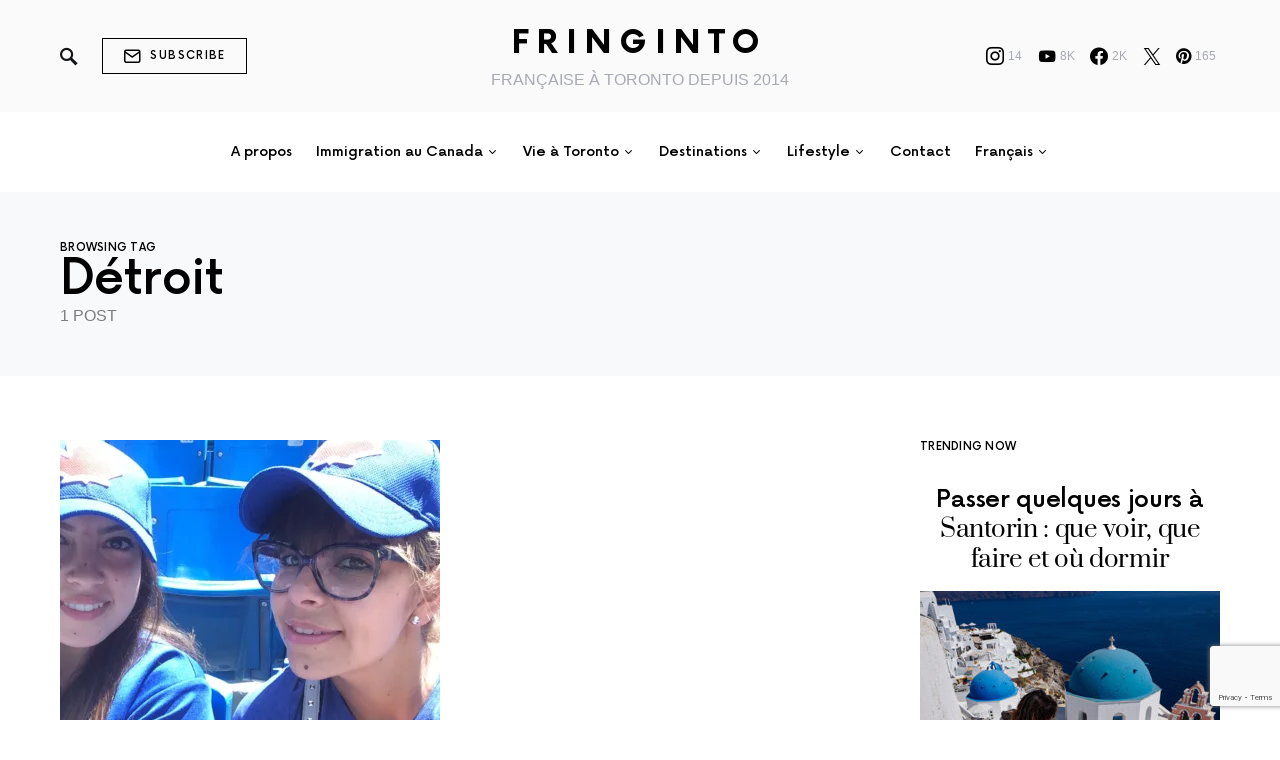

--- FILE ---
content_type: text/html; charset=UTF-8
request_url: https://www.fringinto.com/tag/detroit/
body_size: 22859
content:
<!doctype html>
<html lang="fr-FR">
<head>
	<meta charset="UTF-8" />
	<meta name="viewport" content="width=device-width, initial-scale=1" />
	<link rel="profile" href="https://gmpg.org/xfn/11" />
	<meta name='robots' content='index, follow, max-image-preview:large, max-snippet:-1, max-video-preview:-1' />

	<!-- This site is optimized with the Yoast SEO plugin v26.8 - https://yoast.com/product/yoast-seo-wordpress/ -->
	<title>Détroit Archives - Fringinto</title>
	<link rel="canonical" href="https://www.fringinto.com/tag/detroit/" />
	<meta property="og:locale" content="fr_FR" />
	<meta property="og:type" content="article" />
	<meta property="og:title" content="Détroit Archives - Fringinto" />
	<meta property="og:url" content="https://www.fringinto.com/tag/detroit/" />
	<meta property="og:site_name" content="Fringinto" />
	<meta property="og:image" content="https://www.fringinto.com/wp-content/uploads/2023/10/photo-jpg.webp" />
	<meta property="og:image:width" content="749" />
	<meta property="og:image:height" content="791" />
	<meta property="og:image:type" content="image/jpeg" />
	<meta name="twitter:card" content="summary_large_image" />
	<meta name="twitter:site" content="@fringinto" />
	<script type="application/ld+json" class="yoast-schema-graph">{"@context":"https://schema.org","@graph":[{"@type":"CollectionPage","@id":"https://www.fringinto.com/tag/detroit/","url":"https://www.fringinto.com/tag/detroit/","name":"Détroit Archives - Fringinto","isPartOf":{"@id":"https://www.fringinto.com/#website"},"primaryImageOfPage":{"@id":"https://www.fringinto.com/tag/detroit/#primaryimage"},"image":{"@id":"https://www.fringinto.com/tag/detroit/#primaryimage"},"thumbnailUrl":"https://www.fringinto.com/wp-content/uploads/2014/08/IMG_0888-jpg.webp","breadcrumb":{"@id":"https://www.fringinto.com/tag/detroit/#breadcrumb"},"inLanguage":"fr-FR"},{"@type":"ImageObject","inLanguage":"fr-FR","@id":"https://www.fringinto.com/tag/detroit/#primaryimage","url":"https://www.fringinto.com/wp-content/uploads/2014/08/IMG_0888-jpg.webp","contentUrl":"https://www.fringinto.com/wp-content/uploads/2014/08/IMG_0888-jpg.webp","width":1280,"height":960},{"@type":"BreadcrumbList","@id":"https://www.fringinto.com/tag/detroit/#breadcrumb","itemListElement":[{"@type":"ListItem","position":1,"name":"Home","item":"https://www.fringinto.com/"},{"@type":"ListItem","position":2,"name":"Détroit"}]},{"@type":"WebSite","@id":"https://www.fringinto.com/#website","url":"https://www.fringinto.com/","name":"Fringinto","description":"FRANÇAISE À TORONTO DEPUIS 2014","publisher":{"@id":"https://www.fringinto.com/#/schema/person/f5ed52664c4d52c175ce28faa0800fea"},"potentialAction":[{"@type":"SearchAction","target":{"@type":"EntryPoint","urlTemplate":"https://www.fringinto.com/?s={search_term_string}"},"query-input":{"@type":"PropertyValueSpecification","valueRequired":true,"valueName":"search_term_string"}}],"inLanguage":"fr-FR"},{"@type":["Person","Organization"],"@id":"https://www.fringinto.com/#/schema/person/f5ed52664c4d52c175ce28faa0800fea","name":"Astrid","image":{"@type":"ImageObject","inLanguage":"fr-FR","@id":"https://www.fringinto.com/#/schema/person/image/","url":false,"contentUrl":false,"width":749,"height":791,"caption":"Astrid"},"logo":{"@id":"https://www.fringinto.com/#/schema/person/image/"},"description":"Astrid Moulin tient ce blog avec amour depuis 2014, depuis qu'elle a décidé de partir vivre une année à Toronto, Canada. Elle partage depuis son expérience d'expatriée, ses bons plans mode et beauté mais aussi ses voyages et des conseils pour la vie professionnelle. Elle aime partagé et découvrir le monde qui l'entoure.","sameAs":["http://www.fringinto.com","http://www.facebook.com/fringinto","http://www.instagram.com/fringinto","https://fr.linkedin.com/in/astridmoulin","http://www.pinterest.com/fringinto","https://x.com/http://www.twitter.com/fringinto","http://www.youtube.com/fringinto"]}]}</script>
	<!-- / Yoast SEO plugin. -->


<link rel='dns-prefetch' href='//scripts.scriptwrapper.com' />
<link rel="alternate" type="application/rss+xml" title="Fringinto &raquo; Flux" href="https://www.fringinto.com/feed/" />
<link rel="alternate" type="application/rss+xml" title="Fringinto &raquo; Flux des commentaires" href="https://www.fringinto.com/comments/feed/" />
<link rel="alternate" type="application/rss+xml" title="Fringinto &raquo; Flux de l’étiquette Détroit" href="https://www.fringinto.com/tag/detroit/feed/" />
<style id='wp-img-auto-sizes-contain-inline-css'>
img:is([sizes=auto i],[sizes^="auto," i]){contain-intrinsic-size:3000px 1500px}
/*# sourceURL=wp-img-auto-sizes-contain-inline-css */
</style>
<link rel='stylesheet' id='dashicons-css' href='https://www.fringinto.com/wp-includes/css/dashicons.min.css?ver=6.9' media='all' />
<link rel='stylesheet' id='post-views-counter-frontend-css' href='https://www.fringinto.com/wp-content/plugins/post-views-counter/css/frontend.css?ver=1.7.3' media='all' />
<link rel='alternate stylesheet' id='powerkit-icons-css' href='https://www.fringinto.com/wp-content/plugins/powerkit/assets/fonts/powerkit-icons.woff?ver=3.0.4' as='font' type='font/wof' crossorigin />
<link rel='stylesheet' id='powerkit-css' href='https://www.fringinto.com/wp-content/plugins/powerkit/assets/css/powerkit.css?ver=3.0.4' media='all' />
<style id='csco-theme-fonts-inline-css'>
@font-face {font-family: now-alt;src: url('https://www.fringinto.com/wp-content/themes/once/css/fonts/now-alt-300.woff2') format('woff2'),url('https://www.fringinto.com/wp-content/themes/once/css/fonts/now-alt-300.woff') format('woff');font-weight: 300;font-display: swap;font-style: normal;}@font-face {font-family: now-alt;src: url('https://www.fringinto.com/wp-content/themes/once/css/fonts/now-alt-regular.woff2') format('woff2'),url('https://www.fringinto.com/wp-content/themes/once/css/fonts/now-alt-regular.woff') format('woff');font-weight: 400;font-display: swap;font-style: normal;}@font-face {font-family: now-alt;src: url('https://www.fringinto.com/wp-content/themes/once/css/fonts/now-alt-500.woff2') format('woff2'),url('https://www.fringinto.com/wp-content/themes/once/css/fonts/now-alt-500.woff') format('woff');font-weight: 500;font-display: swap;font-style: normal;}@font-face {font-family: now-alt;src: url('https://www.fringinto.com/wp-content/themes/once/css/fonts/now-alt-700.woff2') format('woff2'),url('https://www.fringinto.com/wp-content/themes/once/css/fonts/now-alt-700.woff') format('woff');font-weight: 700;font-display: swap;font-style: normal;}
/*# sourceURL=csco-theme-fonts-inline-css */
</style>
<style id='wp-emoji-styles-inline-css'>

	img.wp-smiley, img.emoji {
		display: inline !important;
		border: none !important;
		box-shadow: none !important;
		height: 1em !important;
		width: 1em !important;
		margin: 0 0.07em !important;
		vertical-align: -0.1em !important;
		background: none !important;
		padding: 0 !important;
	}
/*# sourceURL=wp-emoji-styles-inline-css */
</style>
<style id='wp-block-library-inline-css'>
:root{--wp-block-synced-color:#7a00df;--wp-block-synced-color--rgb:122,0,223;--wp-bound-block-color:var(--wp-block-synced-color);--wp-editor-canvas-background:#ddd;--wp-admin-theme-color:#007cba;--wp-admin-theme-color--rgb:0,124,186;--wp-admin-theme-color-darker-10:#006ba1;--wp-admin-theme-color-darker-10--rgb:0,107,160.5;--wp-admin-theme-color-darker-20:#005a87;--wp-admin-theme-color-darker-20--rgb:0,90,135;--wp-admin-border-width-focus:2px}@media (min-resolution:192dpi){:root{--wp-admin-border-width-focus:1.5px}}.wp-element-button{cursor:pointer}:root .has-very-light-gray-background-color{background-color:#eee}:root .has-very-dark-gray-background-color{background-color:#313131}:root .has-very-light-gray-color{color:#eee}:root .has-very-dark-gray-color{color:#313131}:root .has-vivid-green-cyan-to-vivid-cyan-blue-gradient-background{background:linear-gradient(135deg,#00d084,#0693e3)}:root .has-purple-crush-gradient-background{background:linear-gradient(135deg,#34e2e4,#4721fb 50%,#ab1dfe)}:root .has-hazy-dawn-gradient-background{background:linear-gradient(135deg,#faaca8,#dad0ec)}:root .has-subdued-olive-gradient-background{background:linear-gradient(135deg,#fafae1,#67a671)}:root .has-atomic-cream-gradient-background{background:linear-gradient(135deg,#fdd79a,#004a59)}:root .has-nightshade-gradient-background{background:linear-gradient(135deg,#330968,#31cdcf)}:root .has-midnight-gradient-background{background:linear-gradient(135deg,#020381,#2874fc)}:root{--wp--preset--font-size--normal:16px;--wp--preset--font-size--huge:42px}.has-regular-font-size{font-size:1em}.has-larger-font-size{font-size:2.625em}.has-normal-font-size{font-size:var(--wp--preset--font-size--normal)}.has-huge-font-size{font-size:var(--wp--preset--font-size--huge)}.has-text-align-center{text-align:center}.has-text-align-left{text-align:left}.has-text-align-right{text-align:right}.has-fit-text{white-space:nowrap!important}#end-resizable-editor-section{display:none}.aligncenter{clear:both}.items-justified-left{justify-content:flex-start}.items-justified-center{justify-content:center}.items-justified-right{justify-content:flex-end}.items-justified-space-between{justify-content:space-between}.screen-reader-text{border:0;clip-path:inset(50%);height:1px;margin:-1px;overflow:hidden;padding:0;position:absolute;width:1px;word-wrap:normal!important}.screen-reader-text:focus{background-color:#ddd;clip-path:none;color:#444;display:block;font-size:1em;height:auto;left:5px;line-height:normal;padding:15px 23px 14px;text-decoration:none;top:5px;width:auto;z-index:100000}html :where(.has-border-color){border-style:solid}html :where([style*=border-top-color]){border-top-style:solid}html :where([style*=border-right-color]){border-right-style:solid}html :where([style*=border-bottom-color]){border-bottom-style:solid}html :where([style*=border-left-color]){border-left-style:solid}html :where([style*=border-width]){border-style:solid}html :where([style*=border-top-width]){border-top-style:solid}html :where([style*=border-right-width]){border-right-style:solid}html :where([style*=border-bottom-width]){border-bottom-style:solid}html :where([style*=border-left-width]){border-left-style:solid}html :where(img[class*=wp-image-]){height:auto;max-width:100%}:where(figure){margin:0 0 1em}html :where(.is-position-sticky){--wp-admin--admin-bar--position-offset:var(--wp-admin--admin-bar--height,0px)}@media screen and (max-width:600px){html :where(.is-position-sticky){--wp-admin--admin-bar--position-offset:0px}}

/*# sourceURL=wp-block-library-inline-css */
</style><style id='global-styles-inline-css'>
:root{--wp--preset--aspect-ratio--square: 1;--wp--preset--aspect-ratio--4-3: 4/3;--wp--preset--aspect-ratio--3-4: 3/4;--wp--preset--aspect-ratio--3-2: 3/2;--wp--preset--aspect-ratio--2-3: 2/3;--wp--preset--aspect-ratio--16-9: 16/9;--wp--preset--aspect-ratio--9-16: 9/16;--wp--preset--color--black: #000000;--wp--preset--color--cyan-bluish-gray: #abb8c3;--wp--preset--color--white: #ffffff;--wp--preset--color--pale-pink: #f78da7;--wp--preset--color--vivid-red: #cf2e2e;--wp--preset--color--luminous-vivid-orange: #ff6900;--wp--preset--color--luminous-vivid-amber: #fcb900;--wp--preset--color--light-green-cyan: #7bdcb5;--wp--preset--color--vivid-green-cyan: #00d084;--wp--preset--color--pale-cyan-blue: #8ed1fc;--wp--preset--color--vivid-cyan-blue: #0693e3;--wp--preset--color--vivid-purple: #9b51e0;--wp--preset--gradient--vivid-cyan-blue-to-vivid-purple: linear-gradient(135deg,rgb(6,147,227) 0%,rgb(155,81,224) 100%);--wp--preset--gradient--light-green-cyan-to-vivid-green-cyan: linear-gradient(135deg,rgb(122,220,180) 0%,rgb(0,208,130) 100%);--wp--preset--gradient--luminous-vivid-amber-to-luminous-vivid-orange: linear-gradient(135deg,rgb(252,185,0) 0%,rgb(255,105,0) 100%);--wp--preset--gradient--luminous-vivid-orange-to-vivid-red: linear-gradient(135deg,rgb(255,105,0) 0%,rgb(207,46,46) 100%);--wp--preset--gradient--very-light-gray-to-cyan-bluish-gray: linear-gradient(135deg,rgb(238,238,238) 0%,rgb(169,184,195) 100%);--wp--preset--gradient--cool-to-warm-spectrum: linear-gradient(135deg,rgb(74,234,220) 0%,rgb(151,120,209) 20%,rgb(207,42,186) 40%,rgb(238,44,130) 60%,rgb(251,105,98) 80%,rgb(254,248,76) 100%);--wp--preset--gradient--blush-light-purple: linear-gradient(135deg,rgb(255,206,236) 0%,rgb(152,150,240) 100%);--wp--preset--gradient--blush-bordeaux: linear-gradient(135deg,rgb(254,205,165) 0%,rgb(254,45,45) 50%,rgb(107,0,62) 100%);--wp--preset--gradient--luminous-dusk: linear-gradient(135deg,rgb(255,203,112) 0%,rgb(199,81,192) 50%,rgb(65,88,208) 100%);--wp--preset--gradient--pale-ocean: linear-gradient(135deg,rgb(255,245,203) 0%,rgb(182,227,212) 50%,rgb(51,167,181) 100%);--wp--preset--gradient--electric-grass: linear-gradient(135deg,rgb(202,248,128) 0%,rgb(113,206,126) 100%);--wp--preset--gradient--midnight: linear-gradient(135deg,rgb(2,3,129) 0%,rgb(40,116,252) 100%);--wp--preset--font-size--small: 13px;--wp--preset--font-size--medium: 20px;--wp--preset--font-size--large: 36px;--wp--preset--font-size--x-large: 42px;--wp--preset--spacing--20: 0.44rem;--wp--preset--spacing--30: 0.67rem;--wp--preset--spacing--40: 1rem;--wp--preset--spacing--50: 1.5rem;--wp--preset--spacing--60: 2.25rem;--wp--preset--spacing--70: 3.38rem;--wp--preset--spacing--80: 5.06rem;--wp--preset--shadow--natural: 6px 6px 9px rgba(0, 0, 0, 0.2);--wp--preset--shadow--deep: 12px 12px 50px rgba(0, 0, 0, 0.4);--wp--preset--shadow--sharp: 6px 6px 0px rgba(0, 0, 0, 0.2);--wp--preset--shadow--outlined: 6px 6px 0px -3px rgb(255, 255, 255), 6px 6px rgb(0, 0, 0);--wp--preset--shadow--crisp: 6px 6px 0px rgb(0, 0, 0);}:where(.is-layout-flex){gap: 0.5em;}:where(.is-layout-grid){gap: 0.5em;}body .is-layout-flex{display: flex;}.is-layout-flex{flex-wrap: wrap;align-items: center;}.is-layout-flex > :is(*, div){margin: 0;}body .is-layout-grid{display: grid;}.is-layout-grid > :is(*, div){margin: 0;}:where(.wp-block-columns.is-layout-flex){gap: 2em;}:where(.wp-block-columns.is-layout-grid){gap: 2em;}:where(.wp-block-post-template.is-layout-flex){gap: 1.25em;}:where(.wp-block-post-template.is-layout-grid){gap: 1.25em;}.has-black-color{color: var(--wp--preset--color--black) !important;}.has-cyan-bluish-gray-color{color: var(--wp--preset--color--cyan-bluish-gray) !important;}.has-white-color{color: var(--wp--preset--color--white) !important;}.has-pale-pink-color{color: var(--wp--preset--color--pale-pink) !important;}.has-vivid-red-color{color: var(--wp--preset--color--vivid-red) !important;}.has-luminous-vivid-orange-color{color: var(--wp--preset--color--luminous-vivid-orange) !important;}.has-luminous-vivid-amber-color{color: var(--wp--preset--color--luminous-vivid-amber) !important;}.has-light-green-cyan-color{color: var(--wp--preset--color--light-green-cyan) !important;}.has-vivid-green-cyan-color{color: var(--wp--preset--color--vivid-green-cyan) !important;}.has-pale-cyan-blue-color{color: var(--wp--preset--color--pale-cyan-blue) !important;}.has-vivid-cyan-blue-color{color: var(--wp--preset--color--vivid-cyan-blue) !important;}.has-vivid-purple-color{color: var(--wp--preset--color--vivid-purple) !important;}.has-black-background-color{background-color: var(--wp--preset--color--black) !important;}.has-cyan-bluish-gray-background-color{background-color: var(--wp--preset--color--cyan-bluish-gray) !important;}.has-white-background-color{background-color: var(--wp--preset--color--white) !important;}.has-pale-pink-background-color{background-color: var(--wp--preset--color--pale-pink) !important;}.has-vivid-red-background-color{background-color: var(--wp--preset--color--vivid-red) !important;}.has-luminous-vivid-orange-background-color{background-color: var(--wp--preset--color--luminous-vivid-orange) !important;}.has-luminous-vivid-amber-background-color{background-color: var(--wp--preset--color--luminous-vivid-amber) !important;}.has-light-green-cyan-background-color{background-color: var(--wp--preset--color--light-green-cyan) !important;}.has-vivid-green-cyan-background-color{background-color: var(--wp--preset--color--vivid-green-cyan) !important;}.has-pale-cyan-blue-background-color{background-color: var(--wp--preset--color--pale-cyan-blue) !important;}.has-vivid-cyan-blue-background-color{background-color: var(--wp--preset--color--vivid-cyan-blue) !important;}.has-vivid-purple-background-color{background-color: var(--wp--preset--color--vivid-purple) !important;}.has-black-border-color{border-color: var(--wp--preset--color--black) !important;}.has-cyan-bluish-gray-border-color{border-color: var(--wp--preset--color--cyan-bluish-gray) !important;}.has-white-border-color{border-color: var(--wp--preset--color--white) !important;}.has-pale-pink-border-color{border-color: var(--wp--preset--color--pale-pink) !important;}.has-vivid-red-border-color{border-color: var(--wp--preset--color--vivid-red) !important;}.has-luminous-vivid-orange-border-color{border-color: var(--wp--preset--color--luminous-vivid-orange) !important;}.has-luminous-vivid-amber-border-color{border-color: var(--wp--preset--color--luminous-vivid-amber) !important;}.has-light-green-cyan-border-color{border-color: var(--wp--preset--color--light-green-cyan) !important;}.has-vivid-green-cyan-border-color{border-color: var(--wp--preset--color--vivid-green-cyan) !important;}.has-pale-cyan-blue-border-color{border-color: var(--wp--preset--color--pale-cyan-blue) !important;}.has-vivid-cyan-blue-border-color{border-color: var(--wp--preset--color--vivid-cyan-blue) !important;}.has-vivid-purple-border-color{border-color: var(--wp--preset--color--vivid-purple) !important;}.has-vivid-cyan-blue-to-vivid-purple-gradient-background{background: var(--wp--preset--gradient--vivid-cyan-blue-to-vivid-purple) !important;}.has-light-green-cyan-to-vivid-green-cyan-gradient-background{background: var(--wp--preset--gradient--light-green-cyan-to-vivid-green-cyan) !important;}.has-luminous-vivid-amber-to-luminous-vivid-orange-gradient-background{background: var(--wp--preset--gradient--luminous-vivid-amber-to-luminous-vivid-orange) !important;}.has-luminous-vivid-orange-to-vivid-red-gradient-background{background: var(--wp--preset--gradient--luminous-vivid-orange-to-vivid-red) !important;}.has-very-light-gray-to-cyan-bluish-gray-gradient-background{background: var(--wp--preset--gradient--very-light-gray-to-cyan-bluish-gray) !important;}.has-cool-to-warm-spectrum-gradient-background{background: var(--wp--preset--gradient--cool-to-warm-spectrum) !important;}.has-blush-light-purple-gradient-background{background: var(--wp--preset--gradient--blush-light-purple) !important;}.has-blush-bordeaux-gradient-background{background: var(--wp--preset--gradient--blush-bordeaux) !important;}.has-luminous-dusk-gradient-background{background: var(--wp--preset--gradient--luminous-dusk) !important;}.has-pale-ocean-gradient-background{background: var(--wp--preset--gradient--pale-ocean) !important;}.has-electric-grass-gradient-background{background: var(--wp--preset--gradient--electric-grass) !important;}.has-midnight-gradient-background{background: var(--wp--preset--gradient--midnight) !important;}.has-small-font-size{font-size: var(--wp--preset--font-size--small) !important;}.has-medium-font-size{font-size: var(--wp--preset--font-size--medium) !important;}.has-large-font-size{font-size: var(--wp--preset--font-size--large) !important;}.has-x-large-font-size{font-size: var(--wp--preset--font-size--x-large) !important;}
/*# sourceURL=global-styles-inline-css */
</style>

<style id='classic-theme-styles-inline-css'>
/*! This file is auto-generated */
.wp-block-button__link{color:#fff;background-color:#32373c;border-radius:9999px;box-shadow:none;text-decoration:none;padding:calc(.667em + 2px) calc(1.333em + 2px);font-size:1.125em}.wp-block-file__button{background:#32373c;color:#fff;text-decoration:none}
/*# sourceURL=/wp-includes/css/classic-themes.min.css */
</style>
<link rel='stylesheet' id='powerkit-author-box-css' href='https://www.fringinto.com/wp-content/plugins/powerkit/modules/author-box/public/css/public-powerkit-author-box.css?ver=3.0.4' media='all' />
<link rel='stylesheet' id='powerkit-basic-elements-css' href='https://www.fringinto.com/wp-content/plugins/powerkit/modules/basic-elements/public/css/public-powerkit-basic-elements.css?ver=3.0.4' media='screen' />
<link rel='stylesheet' id='powerkit-coming-soon-css' href='https://www.fringinto.com/wp-content/plugins/powerkit/modules/coming-soon/public/css/public-powerkit-coming-soon.css?ver=3.0.4' media='all' />
<link rel='stylesheet' id='powerkit-content-formatting-css' href='https://www.fringinto.com/wp-content/plugins/powerkit/modules/content-formatting/public/css/public-powerkit-content-formatting.css?ver=3.0.4' media='all' />
<link rel='stylesheet' id='powerkit-сontributors-css' href='https://www.fringinto.com/wp-content/plugins/powerkit/modules/contributors/public/css/public-powerkit-contributors.css?ver=3.0.4' media='all' />
<link rel='stylesheet' id='powerkit-facebook-css' href='https://www.fringinto.com/wp-content/plugins/powerkit/modules/facebook/public/css/public-powerkit-facebook.css?ver=3.0.4' media='all' />
<link rel='stylesheet' id='powerkit-featured-categories-css' href='https://www.fringinto.com/wp-content/plugins/powerkit/modules/featured-categories/public/css/public-powerkit-featured-categories.css?ver=3.0.4' media='all' />
<link rel='stylesheet' id='powerkit-inline-posts-css' href='https://www.fringinto.com/wp-content/plugins/powerkit/modules/inline-posts/public/css/public-powerkit-inline-posts.css?ver=3.0.4' media='all' />
<link rel='stylesheet' id='powerkit-instagram-css' href='https://www.fringinto.com/wp-content/plugins/powerkit/modules/instagram/public/css/public-powerkit-instagram.css?ver=3.0.4' media='all' />
<link rel='stylesheet' id='powerkit-justified-gallery-css' href='https://www.fringinto.com/wp-content/plugins/powerkit/modules/justified-gallery/public/css/public-powerkit-justified-gallery.css?ver=3.0.4' media='all' />
<link rel='stylesheet' id='powerkit-lazyload-css' href='https://www.fringinto.com/wp-content/plugins/powerkit/modules/lazyload/public/css/public-powerkit-lazyload.css?ver=3.0.4' media='all' />
<link rel='stylesheet' id='glightbox-css' href='https://www.fringinto.com/wp-content/plugins/powerkit/modules/lightbox/public/css/glightbox.min.css?ver=3.0.4' media='all' />
<link rel='stylesheet' id='powerkit-lightbox-css' href='https://www.fringinto.com/wp-content/plugins/powerkit/modules/lightbox/public/css/public-powerkit-lightbox.css?ver=3.0.4' media='all' />
<link rel='stylesheet' id='powerkit-opt-in-forms-css' href='https://www.fringinto.com/wp-content/plugins/powerkit/modules/opt-in-forms/public/css/public-powerkit-opt-in-forms.css?ver=3.0.4' media='all' />
<link rel='stylesheet' id='powerkit-pinterest-css' href='https://www.fringinto.com/wp-content/plugins/powerkit/modules/pinterest/public/css/public-powerkit-pinterest.css?ver=3.0.4' media='all' />
<link rel='stylesheet' id='powerkit-share-buttons-css' href='https://www.fringinto.com/wp-content/plugins/powerkit/modules/share-buttons/public/css/public-powerkit-share-buttons.css?ver=3.0.4' media='all' />
<link rel='stylesheet' id='powerkit-slider-gallery-css' href='https://www.fringinto.com/wp-content/plugins/powerkit/modules/slider-gallery/public/css/public-powerkit-slider-gallery.css?ver=3.0.4' media='all' />
<link rel='stylesheet' id='powerkit-social-links-css' href='https://www.fringinto.com/wp-content/plugins/powerkit/modules/social-links/public/css/public-powerkit-social-links.css?ver=3.0.4' media='all' />
<link rel='stylesheet' id='powerkit-twitter-css' href='https://www.fringinto.com/wp-content/plugins/powerkit/modules/twitter/public/css/public-powerkit-twitter.css?ver=3.0.4' media='all' />
<link rel='stylesheet' id='powerkit-widget-about-css' href='https://www.fringinto.com/wp-content/plugins/powerkit/modules/widget-about/public/css/public-powerkit-widget-about.css?ver=3.0.4' media='all' />
<link rel='stylesheet' id='csco-styles-css' href='https://www.fringinto.com/wp-content/themes/once/style.css?ver=1.2.5' media='all' />
<style id='csco-styles-inline-css'>
.searchwp-live-search-no-min-chars:after { content: "Continue typing" }
/*# sourceURL=csco-styles-inline-css */
</style>
<link rel='stylesheet' id='searchwp-live-search-css' href='https://www.fringinto.com/wp-content/plugins/searchwp-live-ajax-search/assets/styles/style.min.css?ver=1.8.7' media='all' />
<style id='searchwp-live-search-inline-css'>
.searchwp-live-search-result .searchwp-live-search-result--title a {
  font-size: 16px;
}
.searchwp-live-search-result .searchwp-live-search-result--price {
  font-size: 14px;
}
.searchwp-live-search-result .searchwp-live-search-result--add-to-cart .button {
  font-size: 14px;
}

/*# sourceURL=searchwp-live-search-inline-css */
</style>
<script src="https://www.fringinto.com/wp-includes/js/jquery/jquery.min.js?ver=3.7.1" id="jquery-core-js"></script>
<script src="https://www.fringinto.com/wp-includes/js/jquery/jquery-migrate.min.js?ver=3.4.1" id="jquery-migrate-js"></script>
<script id="track-the-click-js-extra">
var ajax_var = {"nonce":"a114e8c187"};
var ttc_data = {"proBeacon":""};
//# sourceURL=track-the-click-js-extra
</script>
<script src="https://www.fringinto.com/wp-content/plugins/track-the-click/public/js/track-the-click-public.js?ver=0.4.0" id="track-the-click-js" data-noptimize="true" data-no-optimize="1"></script>
<script id="track-the-click-js-after" data-noptimize="true" data-no-optimize="1">
function getHomeURL() {return "https://www.fringinto.com";}
function getPostID() {return 0;}
function showClickCounts() {return false;}

//# sourceURL=track-the-click-js-after
</script>
<script async="async" fetchpriority="high" data-noptimize="1" data-cfasync="false" src="https://scripts.scriptwrapper.com/tags/5fd21966-9125-49b4-9f65-1ca39764f134.js" id="mv-script-wrapper-js"></script>
<link rel="https://api.w.org/" href="https://www.fringinto.com/wp-json/" /><link rel="alternate" title="JSON" type="application/json" href="https://www.fringinto.com/wp-json/wp/v2/tags/97" /><link rel="EditURI" type="application/rsd+xml" title="RSD" href="https://www.fringinto.com/xmlrpc.php?rsd" />
<meta name="generator" content="WordPress 6.9" />
<!-- Google Tag Manager -->
<script>(function(w,d,s,l,i){w[l]=w[l]||[];w[l].push({'gtm.start':
new Date().getTime(),event:'gtm.js'});var f=d.getElementsByTagName(s)[0],
j=d.createElement(s),dl=l!='dataLayer'?'&l='+l:'';j.async=true;j.src=
'https://www.googletagmanager.com/gtm.js?id='+i+dl;f.parentNode.insertBefore(j,f);
})(window,document,'script','dataLayer','GTM-PT52ZHKM');</script>
<!-- End Google Tag Manager -->

<meta name="p:domain_verify" content="a674b5ec1ca1be5cb38672d14eee5fa6"/><meta name="generator" content="performance-lab 4.0.1; plugins: ">
<link rel="icon" href="https://www.fringinto.com/wp-content/uploads/2018/06/cropped-logo-3-32x32.png" sizes="32x32" />
<link rel="icon" href="https://www.fringinto.com/wp-content/uploads/2018/06/cropped-logo-3-192x192.png" sizes="192x192" />
<link rel="apple-touch-icon" href="https://www.fringinto.com/wp-content/uploads/2018/06/cropped-logo-3-180x180.png" />
<meta name="msapplication-TileImage" content="https://www.fringinto.com/wp-content/uploads/2018/06/cropped-logo-3-270x270.png" />
<style id="kirki-inline-styles">a:hover, .entry-content a, .must-log-in a, blockquote:before, .post-meta a:hover, .post-meta a:focus, .post-meta .author a:hover, .post-meta .author a:focus, .cs-bg-dark .pk-social-links-scheme-bold:not(.pk-social-links-scheme-light-rounded) .pk-social-links-link .pk-social-links-icon, .subscribe-title, .entry-share .pk-share-buttons-scheme-default .pk-share-buttons-link:hover, .post-sidebar-shares .pk-share-buttons-scheme-default .pk-share-buttons-link:hover, .pk-share-buttons-after-post.pk-share-buttons-scheme-default .pk-share-buttons-link:hover{color:#c4a97c;}article .cs-overlay .post-categories a:hover, .cs-list-articles > li > a:hover:before, .wp-block-button .wp-block-button__link:not(.has-background), .pk-bg-primary, .pk-button-primary, .pk-pin-it:hover, .pk-badge-primary, h2.pk-heading-numbered:before, .cs-bg-dark .pk-social-links-scheme-light-rounded .pk-social-links-link:hover .pk-social-links-icon, .post-sidebar-shares .pk-share-buttons-link .pk-share-buttons-count, .pk-scroll-to-top:hover .cs-icon-arrow, .pk-widget-posts .pk-post-outer:hover .pk-current-number{background-color:#c4a97c;}.site-search-wrap, .cs-featured-post-boxed .featured-post-inner, .widget_search .cs-input-group, .post-subscribe, .cs-bg-dark.post-prev-next-along, .widget .pk-subscribe-form-wrap, .pk-scroll-to-top .cs-icon-arrow, .pk-widget-posts .pk-current-number, .widget .pk-social-links-scheme-light-bg .pk-social-links-link, .widget .pk-social-links-scheme-light-rounded .pk-social-links-link .pk-social-links-icon{background-color:#FAFAFA;}button, input[type="button"], input[type="reset"], input[type="submit"], .button, .site .entry-content .pk-button-primary{color:#000000;}button:hover, input[type="button"]:hover, input[type="reset"]:hover, input[type="submit"]:hover, .button:hover, .site .entry-content .pk-button-primary:hover, .site .entry-content .pk-button-primary:focus, .site .entry-content .pk-button-primary:active{background-color:#000000;}.site button:before, .site .button:before, .site .load-more.loading:before{background-color:#000000;}.site button:hover, .site .button:hover{border-color:#000000;}.header-large .navbar-topbar, .header-with-top-bar .navbar-topbar{background-color:#FAFAFA;}.navbar-primary, .offcanvas-header{background-color:#FFFFFF;}.navbar-nav > .menu-item > a .pk-badge:after{border-color:#FFFFFF;}.navbar-nav .menu-item .sub-menu, .navbar-nav .cs-mega-menu-has-category .sub-menu{background-color:#FFFFFF;}.navbar-nav > li.menu-item-has-children > .sub-menu:after{border-bottom-color:#FFFFFF;}.footer-info{background-color:#FAFAFA;}.meta-category-sep:after{color:#000000;}.meta-category-sep-dash:after, .meta-category-sep-middle:after, .meta-category-sep-diamond:after, .meta-category-sep-square:after, .meta-category-sep-brick:after{background-color:#000000;}.entry-title-effect-simple a:hover .meta-category, .entry-title-effect-simple a:focus .meta-category, .entry-title-effect-simple .meta-category a:hover, .entry-title-effect-simple .meta-category a:focus{color:#c4a97c;}.entry-title-effect-underline a .title-line, .entry-title-effect-shadow a .title-line{background-image:linear-gradient(to right, #c4a97c 0%, #c4a97c 100%);}button, input[type="button"], input[type="reset"], input[type="submit"], .button, .pk-button, .cs-overlay .post-categories a, .site-search [type="search"], .subcategories .cs-nav-link, .post-header .pk-share-buttons-wrap .pk-share-buttons-link, .pk-dropcap-borders:first-letter, .pk-dropcap-bg-inverse:first-letter, .pk-dropcap-bg-light:first-letter, .footer-instagram .instagram-username{-webkit-border-radius:0;-moz-border-radius:0;border-radius:0;}body{font-weight:400;}button, .button, input[type="button"], input[type="reset"], input[type="submit"], .cs-font-primary, .no-comments, .text-action, .archive-wrap .more-link, .share-total, .nav-links, .comment-reply-link, .post-sidebar-tags a, .meta-category a, .read-more, .entry-more a, .navigation.pagination .nav-links > span, .navigation.pagination .nav-links > a, .subcategories .cs-nav-link, .cs-social-accounts .cs-social-label, .post-prev-next .link-label a, .author-social-accounts .author-social-label{font-family:now-alt,-apple-system, BlinkMacSystemFont, "Segoe UI", Roboto, "Helvetica Neue", Arial, sans-serif, "Apple Color Emoji", "Segoe UI Emoji", "Segoe UI Symbol", "Noto Color Emoji";font-size:0.6875rem;font-weight:500;letter-spacing:0.125em;text-transform:uppercase;}.pk-font-primary, .entry-meta-details .pk-share-buttons-count, .entry-meta-details .pk-share-buttons-label, .post-sidebar-shares .pk-share-buttons-label, .footer-instagram .instagram-username, .pk-twitter-counters .number, .pk-instagram-counters .number, .pk-alt-instagram-counters .number, .pk-scroll-to-top .cs-btn-caption{font-family:now-alt,-apple-system, BlinkMacSystemFont, "Segoe UI", Roboto, "Helvetica Neue", Arial, sans-serif, "Apple Color Emoji", "Segoe UI Emoji", "Segoe UI Symbol", "Noto Color Emoji";font-size:0.6875rem;font-weight:500;letter-spacing:0.125em;text-transform:uppercase;}small, input[type="text"], input[type="email"], input[type="url"], input[type="password"], input[type="search"], input[type="number"], input[type="tel"], input[type="range"], input[type="date"], input[type="month"], input[type="week"], input[type="time"], input[type="datetime"], input[type="datetime-local"], input[type="color"], div[class*="meta-"], span[class*="meta-"], select, textarea, label, .cs-font-secondary, .post-meta, .archive-count, .page-subtitle, .site-description, figcaption, .post-tags a, .tagcloud a, .post-format-icon, .comment-metadata, .says, .logged-in-as, .must-log-in, .widget_rss ul li .rss-date, .navbar-brand .tagline, .post-sidebar-shares .total-shares, .cs-breadcrumbs, .searchwp-live-search-no-results em, .searchwp-live-search-no-min-chars:after, .cs-video-tools .cs-tooltip, .entry-details .author-wrap, .entry-details .author-wrap a, .footer-copyright{text-transform:uppercase;}.wp-caption-text, .wp-block-image figcaption, .wp-block-audio figcaption, .wp-block-embed figcaption, .wp-block-pullquote cite, .wp-block-pullquote.is-style-solid-color blockquote cite, .wp-block-pullquote footer, .wp-block-pullquote .wp-block-pullquote__citation, blockquote cite, .wp-block-quote cite{text-transform:uppercase;}.pk-font-secondary, .pk-instagram-counters, .pk-alt-instagram-counters, .pk-twitter-counters, .pk-instagram-item .pk-instagram-data .pk-meta, .pk-alt-instagram-item .pk-alt-instagram-data .pk-meta, .entry-share .pk-share-buttons-total, .post-sidebar-shares .pk-share-buttons-total, .pk-share-buttons-after-post .pk-share-buttons-total{text-transform:uppercase;}.entry-excerpt, .post-excerpt, .pk-alt-instagram-desc{font-family:now-alt,-apple-system, BlinkMacSystemFont, "Segoe UI", Roboto, "Helvetica Neue", Arial, sans-serif, "Apple Color Emoji", "Segoe UI Emoji", "Segoe UI Symbol", "Noto Color Emoji";font-size:0.875rem;line-height:1.5;}.entry-content{font-family:now-alt,-apple-system, BlinkMacSystemFont, "Segoe UI", Roboto, "Helvetica Neue", Arial, sans-serif, "Apple Color Emoji", "Segoe UI Emoji", "Segoe UI Symbol", "Noto Color Emoji";font-size:0.875rem;font-weight:400;letter-spacing:inherit;}.site-title{font-family:now-alt,-apple-system, BlinkMacSystemFont, "Segoe UI", Roboto, "Helvetica Neue", Arial, sans-serif, "Apple Color Emoji", "Segoe UI Emoji", "Segoe UI Symbol", "Noto Color Emoji";}.large-title{font-family:now-alt,-apple-system, BlinkMacSystemFont, "Segoe UI", Roboto, "Helvetica Neue", Arial, sans-serif, "Apple Color Emoji", "Segoe UI Emoji", "Segoe UI Symbol", "Noto Color Emoji";font-size:2rem;font-weight:700;letter-spacing:0.25em;text-transform:uppercase;}.footer-title{font-family:now-alt,-apple-system, BlinkMacSystemFont, "Segoe UI", Roboto, "Helvetica Neue", Arial, sans-serif, "Apple Color Emoji", "Segoe UI Emoji", "Segoe UI Symbol", "Noto Color Emoji";font-size:1.5rem;font-weight:700;letter-spacing:0.25em;text-transform:uppercase;}.entry-title .title-wrap, .post-header-inner .entry-title, .comment-author .fn, blockquote, .cs-post-carousel .cs-carousel-title, .cs-subscription .cs-subscription-title, .cs-widget-author .cs-author-title, .post-author .title-author{font-family:Prata;font-weight:400;text-transform:none;}.wp-block-quote, .wp-block-quote p{font-family:Prata;font-weight:400;text-transform:none;}.post-subscribe .pk-title, .pk-subscribe-form-wrap .pk-font-heading, .footer-subscribe .pk-title, .pk-widget-posts-template-carousel .entry-title, .pk-alt-instagram-title .pk-alt-title, .pk-inline-posts-container .pk-title, .navbar-subscribe .pk-title:first-line{font-family:Prata;font-weight:400;text-transform:none;}h1, h2, h3, h4, h5, h6, .h1, .h2, .h3, .h4, .h5, .h6, .entry-title .meta-category, .entry-title .meta-category a{font-family:now-alt,-apple-system, BlinkMacSystemFont, "Segoe UI", Roboto, "Helvetica Neue", Arial, sans-serif, "Apple Color Emoji", "Segoe UI Emoji", "Segoe UI Symbol", "Noto Color Emoji";font-weight:500;letter-spacing:-0.0125em;text-transform:none;}.wp-block-cover .wp-block-cover-image-text, .wp-block-cover .wp-block-cover-text, .wp-block-cover h2, .wp-block-cover-image .wp-block-cover-image-text, .wp-block-cover-image .wp-block-cover-text, .wp-block-cover-image h2, .wp-block-pullquote p, p.has-drop-cap:not(:focus):first-letter{font-family:now-alt,-apple-system, BlinkMacSystemFont, "Segoe UI", Roboto, "Helvetica Neue", Arial, sans-serif, "Apple Color Emoji", "Segoe UI Emoji", "Segoe UI Symbol", "Noto Color Emoji";font-weight:500;letter-spacing:-0.0125em;text-transform:none;}.pk-font-heading, .navbar-subscribe .pk-title span{font-family:now-alt,-apple-system, BlinkMacSystemFont, "Segoe UI", Roboto, "Helvetica Neue", Arial, sans-serif, "Apple Color Emoji", "Segoe UI Emoji", "Segoe UI Symbol", "Noto Color Emoji";font-weight:500;letter-spacing:-0.0125em;text-transform:none;}.entry-title-style .title-wrap:first-line, .entry-header .post-header-inner .entry-title:first-line, .archive-full .entry-title:first-line, .comment-author .fn:first-line, .cs-post-carousel .cs-carousel-title:first-line, .cs-subscription .cs-subscription-title:first-line, .post-author .title-author:first-line, .cs-widget-author .cs-author-title:first-line, .cs-mm-post .entry-title:first-line, .footer-subscribe .pk-title:first-line, .pk-subscribe-form-wrap .pk-font-heading:first-line, .pk-font-heading:first-line, .post-subscribe .pk-title:first-line, .pk-alt-instagram-title .pk-alt-title:first-line, .pk-inline-posts-container .pk-title:first-line{font-family:now-alt,-apple-system, BlinkMacSystemFont, "Segoe UI", Roboto, "Helvetica Neue", Arial, sans-serif, "Apple Color Emoji", "Segoe UI Emoji", "Segoe UI Symbol", "Noto Color Emoji";font-weight:500;letter-spacing:-0.0125em;text-transform:none;}.title-block, .pk-font-block{font-family:now-alt,-apple-system, BlinkMacSystemFont, "Segoe UI", Roboto, "Helvetica Neue", Arial, sans-serif, "Apple Color Emoji", "Segoe UI Emoji", "Segoe UI Symbol", "Noto Color Emoji";font-size:0.6875rem;font-weight:500;letter-spacing:0.025em;text-transform:uppercase;color:#000000;}.navbar-nav > li > a, .cs-mega-menu-child > a, .widget_archive li, .widget_categories li, .widget_meta li a, .widget_nav_menu .menu > li > a, .widget_pages .page_item a{font-family:now-alt,-apple-system, BlinkMacSystemFont, "Segoe UI", Roboto, "Helvetica Neue", Arial, sans-serif, "Apple Color Emoji", "Segoe UI Emoji", "Segoe UI Symbol", "Noto Color Emoji";font-size:0.875rem;font-weight:500;text-transform:none;}.navbar-nav .sub-menu > li > a, .navbar-topbar .navbar-nav > li > a, .widget_nav_menu .sub-menu > li > a{font-family:now-alt,-apple-system, BlinkMacSystemFont, "Segoe UI", Roboto, "Helvetica Neue", Arial, sans-serif, "Apple Color Emoji", "Segoe UI Emoji", "Segoe UI Symbol", "Noto Color Emoji";font-size:0.8125rem;font-weight:400;text-transform:none;}#menu-additional.navbar-nav > li > a{font-family:now-alt,-apple-system, BlinkMacSystemFont, "Segoe UI", Roboto, "Helvetica Neue", Arial, sans-serif, "Apple Color Emoji", "Segoe UI Emoji", "Segoe UI Symbol", "Noto Color Emoji";font-size:0.8125rem;font-weight:500;text-transform:none;}.navbar-topbar .navbar-wrap{min-height:auto;}.navbar-primary .navbar-wrap, .navbar-primary .navbar-content{height:80px;}.offcanvas-header{flex:0 0 80px;}.post-sidebar-shares{top:calc( 80px + 20px );}.admin-bar .post-sidebar-shares{top:calc( 80px + 52px );}.header-large .post-sidebar-shares{top:calc( 80px * 2 + 52px );}.header-large.admin-bar .post-sidebar-shares{top:calc( 80px * 2 + 52px );}.section-featured-post{background-color:#FFFFFF;}.section-post-tiles{background-color:#FFFFFF;}.section-post-carousel{background-color:#FAFAFA;}.section-subscription{background-color:#FAFAFA;}@media (min-width: 1020px){.cs-bg-dark.post-prev-next-along .link-content:hover{background-color:#FAFAFA;}}/* cyrillic-ext */
@font-face {
  font-family: 'Prata';
  font-style: normal;
  font-weight: 400;
  font-display: swap;
  src: url(https://www.fringinto.com/wp-content/fonts/prata/6xKhdSpbNNCT-sWCCm7JLQ.woff2) format('woff2');
  unicode-range: U+0460-052F, U+1C80-1C8A, U+20B4, U+2DE0-2DFF, U+A640-A69F, U+FE2E-FE2F;
}
/* cyrillic */
@font-face {
  font-family: 'Prata';
  font-style: normal;
  font-weight: 400;
  font-display: swap;
  src: url(https://www.fringinto.com/wp-content/fonts/prata/6xKhdSpbNNCT-sWLCm7JLQ.woff2) format('woff2');
  unicode-range: U+0301, U+0400-045F, U+0490-0491, U+04B0-04B1, U+2116;
}
/* vietnamese */
@font-face {
  font-family: 'Prata';
  font-style: normal;
  font-weight: 400;
  font-display: swap;
  src: url(https://www.fringinto.com/wp-content/fonts/prata/6xKhdSpbNNCT-sWACm7JLQ.woff2) format('woff2');
  unicode-range: U+0102-0103, U+0110-0111, U+0128-0129, U+0168-0169, U+01A0-01A1, U+01AF-01B0, U+0300-0301, U+0303-0304, U+0308-0309, U+0323, U+0329, U+1EA0-1EF9, U+20AB;
}
/* latin */
@font-face {
  font-family: 'Prata';
  font-style: normal;
  font-weight: 400;
  font-display: swap;
  src: url(https://www.fringinto.com/wp-content/fonts/prata/6xKhdSpbNNCT-sWPCm4.woff2) format('woff2');
  unicode-range: U+0000-00FF, U+0131, U+0152-0153, U+02BB-02BC, U+02C6, U+02DA, U+02DC, U+0304, U+0308, U+0329, U+2000-206F, U+20AC, U+2122, U+2191, U+2193, U+2212, U+2215, U+FEFF, U+FFFD;
}/* cyrillic-ext */
@font-face {
  font-family: 'Prata';
  font-style: normal;
  font-weight: 400;
  font-display: swap;
  src: url(https://www.fringinto.com/wp-content/fonts/prata/6xKhdSpbNNCT-sWCCm7JLQ.woff2) format('woff2');
  unicode-range: U+0460-052F, U+1C80-1C8A, U+20B4, U+2DE0-2DFF, U+A640-A69F, U+FE2E-FE2F;
}
/* cyrillic */
@font-face {
  font-family: 'Prata';
  font-style: normal;
  font-weight: 400;
  font-display: swap;
  src: url(https://www.fringinto.com/wp-content/fonts/prata/6xKhdSpbNNCT-sWLCm7JLQ.woff2) format('woff2');
  unicode-range: U+0301, U+0400-045F, U+0490-0491, U+04B0-04B1, U+2116;
}
/* vietnamese */
@font-face {
  font-family: 'Prata';
  font-style: normal;
  font-weight: 400;
  font-display: swap;
  src: url(https://www.fringinto.com/wp-content/fonts/prata/6xKhdSpbNNCT-sWACm7JLQ.woff2) format('woff2');
  unicode-range: U+0102-0103, U+0110-0111, U+0128-0129, U+0168-0169, U+01A0-01A1, U+01AF-01B0, U+0300-0301, U+0303-0304, U+0308-0309, U+0323, U+0329, U+1EA0-1EF9, U+20AB;
}
/* latin */
@font-face {
  font-family: 'Prata';
  font-style: normal;
  font-weight: 400;
  font-display: swap;
  src: url(https://www.fringinto.com/wp-content/fonts/prata/6xKhdSpbNNCT-sWPCm4.woff2) format('woff2');
  unicode-range: U+0000-00FF, U+0131, U+0152-0153, U+02BB-02BC, U+02C6, U+02DA, U+02DC, U+0304, U+0308, U+0329, U+2000-206F, U+20AC, U+2122, U+2191, U+2193, U+2212, U+2215, U+FEFF, U+FFFD;
}/* cyrillic-ext */
@font-face {
  font-family: 'Prata';
  font-style: normal;
  font-weight: 400;
  font-display: swap;
  src: url(https://www.fringinto.com/wp-content/fonts/prata/6xKhdSpbNNCT-sWCCm7JLQ.woff2) format('woff2');
  unicode-range: U+0460-052F, U+1C80-1C8A, U+20B4, U+2DE0-2DFF, U+A640-A69F, U+FE2E-FE2F;
}
/* cyrillic */
@font-face {
  font-family: 'Prata';
  font-style: normal;
  font-weight: 400;
  font-display: swap;
  src: url(https://www.fringinto.com/wp-content/fonts/prata/6xKhdSpbNNCT-sWLCm7JLQ.woff2) format('woff2');
  unicode-range: U+0301, U+0400-045F, U+0490-0491, U+04B0-04B1, U+2116;
}
/* vietnamese */
@font-face {
  font-family: 'Prata';
  font-style: normal;
  font-weight: 400;
  font-display: swap;
  src: url(https://www.fringinto.com/wp-content/fonts/prata/6xKhdSpbNNCT-sWACm7JLQ.woff2) format('woff2');
  unicode-range: U+0102-0103, U+0110-0111, U+0128-0129, U+0168-0169, U+01A0-01A1, U+01AF-01B0, U+0300-0301, U+0303-0304, U+0308-0309, U+0323, U+0329, U+1EA0-1EF9, U+20AB;
}
/* latin */
@font-face {
  font-family: 'Prata';
  font-style: normal;
  font-weight: 400;
  font-display: swap;
  src: url(https://www.fringinto.com/wp-content/fonts/prata/6xKhdSpbNNCT-sWPCm4.woff2) format('woff2');
  unicode-range: U+0000-00FF, U+0131, U+0152-0153, U+02BB-02BC, U+02C6, U+02DA, U+02DC, U+0304, U+0308, U+0329, U+2000-206F, U+20AC, U+2122, U+2191, U+2193, U+2212, U+2215, U+FEFF, U+FFFD;
}</style></head>

<body class="archive tag tag-detroit tag-97 wp-embed-responsive wp-theme-once cs-page-layout-right header-large navbar-sticky-enabled navbar-smart-enabled sticky-sidebar-enabled stick-to-top large-section-enabled block-align-enabled design-preview-effect-none design-title-none">

	<div class="site-overlay"></div>

	<div class="offcanvas">

		<div class="offcanvas-header">

			
			<nav class="navbar navbar-offcanvas">

									<a class="navbar-brand" href="https://www.fringinto.com/" rel="home noopener noreferrer" data-wpel-link="internal" target="_self">
						<img src="https://www.fringinto.com/wp-content/uploads/2023/10/fringinto-logo-jpg.webp"  alt="Fringinto" >					</a>
					
				<button type="button" class="toggle-offcanvas">
					<i class="cs-icon cs-icon-x"></i>
				</button>

			</nav>

			
		</div>

		<aside class="offcanvas-sidebar">
			<div class="offcanvas-inner widget-area">
				<div class="widget widget_nav_menu cs-d-lg-none"><div class="menu-francais-container"><ul id="menu-francais" class="menu"><li id="menu-item-1076" class="menu-item menu-item-type-post_type menu-item-object-page menu-item-1076"><a href="https://www.fringinto.com/a-propos/" data-wpel-link="internal" target="_self" rel="noopener noreferrer">A propos</a></li>
<li id="menu-item-8225" class="menu-item menu-item-type-taxonomy menu-item-object-category menu-item-has-children menu-item-8225"><a href="https://www.fringinto.com/category/immigration/" data-wpel-link="internal" target="_self" rel="noopener noreferrer">Immigration au Canada</a>
<ul class="sub-menu">
	<li id="menu-item-27825" class="menu-item menu-item-type-taxonomy menu-item-object-category menu-item-27825"><a href="https://www.fringinto.com/category/immigration/vie-a-letranger-fr/" data-wpel-link="internal" target="_self" rel="noopener noreferrer">Retours d&rsquo;expériences et conseils</a></li>
	<li id="menu-item-30975" class="menu-item menu-item-type-taxonomy menu-item-object-category menu-item-30975"><a href="https://www.fringinto.com/category/immigration/demarches-administratives/" data-wpel-link="internal" target="_self" rel="noopener noreferrer">Démarches administratives</a></li>
	<li id="menu-item-30971" class="menu-item menu-item-type-taxonomy menu-item-object-category menu-item-30971"><a href="https://www.fringinto.com/category/immigration/ressources/" data-wpel-link="internal" target="_self" rel="noopener noreferrer">S&rsquo;installer au Canada</a></li>
	<li id="menu-item-27787" class="menu-item menu-item-type-taxonomy menu-item-object-category menu-item-27787"><a href="https://www.fringinto.com/category/immigration/budget-a-toronto-fr/" data-wpel-link="internal" target="_self" rel="noopener noreferrer">Budget</a></li>
	<li id="menu-item-27789" class="menu-item menu-item-type-taxonomy menu-item-object-category menu-item-27789"><a href="https://www.fringinto.com/category/immigration/visas/" data-wpel-link="internal" target="_self" rel="noopener noreferrer">Visas</a></li>
</ul>
</li>
<li id="menu-item-27832" class="menu-item menu-item-type-taxonomy menu-item-object-category menu-item-has-children menu-item-27832"><a href="https://www.fringinto.com/category/toronto/" data-wpel-link="internal" target="_self" rel="noopener noreferrer">Vie à Toronto</a>
<ul class="sub-menu">
	<li id="menu-item-27786" class="menu-item menu-item-type-taxonomy menu-item-object-category menu-item-has-children menu-item-27786"><a href="https://www.fringinto.com/category/toronto/quoi-faire-a-toronto/" data-wpel-link="internal" target="_self" rel="noopener noreferrer">Quoi faire à Toronto ?</a>
	<ul class="sub-menu">
		<li id="menu-item-30339" class="menu-item menu-item-type-taxonomy menu-item-object-category menu-item-30339"><a href="https://www.fringinto.com/category/toronto/lhiver-a-toronto/" data-wpel-link="internal" target="_self" rel="noopener noreferrer">L&rsquo;hiver à Toronto</a></li>
		<li id="menu-item-30996" class="menu-item menu-item-type-taxonomy menu-item-object-category menu-item-30996"><a href="https://www.fringinto.com/category/toronto/quoi-faire-a-toronto/lete-a-toronto/" data-wpel-link="internal" target="_self" rel="noopener noreferrer">L&rsquo;été à Toronto</a></li>
		<li id="menu-item-30999" class="menu-item menu-item-type-taxonomy menu-item-object-category menu-item-30999"><a href="https://www.fringinto.com/category/toronto/quoi-faire-a-toronto/le-printemps-a-toronto-fr/" data-wpel-link="internal" target="_self" rel="noopener noreferrer">Le printemps à Toronto</a></li>
		<li id="menu-item-31001" class="menu-item menu-item-type-taxonomy menu-item-object-category menu-item-31001"><a href="https://www.fringinto.com/category/toronto/quoi-faire-a-toronto/lautomne-a-toronto/" data-wpel-link="internal" target="_self" rel="noopener noreferrer">L&rsquo;automne à Toronto</a></li>
	</ul>
</li>
	<li id="menu-item-28613" class="menu-item menu-item-type-taxonomy menu-item-object-category menu-item-28613"><a href="https://www.fringinto.com/category/voyages/canada/ontario/ou-manger-a-toronto/" data-wpel-link="internal" target="_self" rel="noopener noreferrer">Où manger à Toronto</a></li>
	<li id="menu-item-31014" class="menu-item menu-item-type-taxonomy menu-item-object-category menu-item-31014"><a href="https://www.fringinto.com/category/toronto/vivre-a-toronto-fr/budget-a-toronto/" data-wpel-link="internal" target="_self" rel="noopener noreferrer">Budget à Toronto</a></li>
	<li id="menu-item-31022" class="menu-item menu-item-type-taxonomy menu-item-object-category menu-item-31022"><a href="https://www.fringinto.com/category/decouvrir-toronto/" data-wpel-link="internal" target="_self" rel="noopener noreferrer">Explorer Toronto</a></li>
	<li id="menu-item-27797" class="menu-item menu-item-type-taxonomy menu-item-object-category menu-item-27797"><a href="https://www.fringinto.com/category/immigration/nouvel-arrivant-a-toronto/" data-wpel-link="internal" target="_self" rel="noopener noreferrer">Nouvel arrivant à Toronto</a></li>
	<li id="menu-item-31019" class="menu-item menu-item-type-taxonomy menu-item-object-category menu-item-31019"><a href="https://www.fringinto.com/category/toronto/vie-pratique-a-toronto/" data-wpel-link="internal" target="_self" rel="noopener noreferrer">Vie pratique à Toronto</a></li>
	<li id="menu-item-31024" class="menu-item menu-item-type-taxonomy menu-item-object-category menu-item-31024"><a href="https://www.fringinto.com/category/toronto/visiter-toronto/" data-wpel-link="internal" target="_self" rel="noopener noreferrer">Visiter Toronto</a></li>
	<li id="menu-item-27790" class="menu-item menu-item-type-taxonomy menu-item-object-category menu-item-27790"><a href="https://www.fringinto.com/category/toronto/vivre-a-toronto-fr/" data-wpel-link="internal" target="_self" rel="noopener noreferrer">Activités à Toronto</a></li>
	<li id="menu-item-27793" class="menu-item menu-item-type-post_type menu-item-object-post menu-item-27793"><a href="https://www.fringinto.com/meilleures-adresses-a-toronto/" data-wpel-link="internal" target="_self" rel="noopener noreferrer">Les meilleures adresses à Toronto</a></li>
</ul>
</li>
<li id="menu-item-1090" class="menu-item menu-item-type-taxonomy menu-item-object-category menu-item-has-children menu-item-1090"><a href="https://www.fringinto.com/category/voyages/" data-wpel-link="internal" target="_self" rel="noopener noreferrer">Destinations</a>
<ul class="sub-menu">
	<li id="menu-item-4368" class="menu-item menu-item-type-taxonomy menu-item-object-category menu-item-has-children menu-item-4368"><a href="https://www.fringinto.com/category/voyages/canada/" data-wpel-link="internal" target="_self" rel="noopener noreferrer">Canada</a>
	<ul class="sub-menu">
		<li id="menu-item-27823" class="menu-item menu-item-type-taxonomy menu-item-object-category menu-item-has-children menu-item-27823"><a href="https://www.fringinto.com/category/voyages/canada/ontario/" data-wpel-link="internal" target="_self" rel="noopener noreferrer">Ontario</a>
		<ul class="sub-menu">
			<li id="menu-item-30528" class="menu-item menu-item-type-taxonomy menu-item-object-category menu-item-30528"><a href="https://www.fringinto.com/category/voyages/canada/ontario/region-de-niagara/" data-wpel-link="internal" target="_self" rel="noopener noreferrer">Région de Niagara</a></li>
			<li id="menu-item-31007" class="menu-item menu-item-type-taxonomy menu-item-object-category menu-item-31007"><a href="https://www.fringinto.com/category/region-de-bruce-grey-simcoe/" data-wpel-link="internal" target="_self" rel="noopener noreferrer">Région de Bruce, Grey &amp; Simcoe</a></li>
			<li id="menu-item-31008" class="menu-item menu-item-type-taxonomy menu-item-object-category menu-item-31008"><a href="https://www.fringinto.com/category/voyages/canada/ontario/est-de-lontario/" data-wpel-link="internal" target="_self" rel="noopener noreferrer">Est de l&rsquo;Ontario</a></li>
			<li id="menu-item-31011" class="menu-item menu-item-type-taxonomy menu-item-object-category menu-item-31011"><a href="https://www.fringinto.com/category/voyages/canada/ontario/sud-ouest-de-lontario/" data-wpel-link="internal" target="_self" rel="noopener noreferrer">Sud-Ouest de l’Ontario</a></li>
		</ul>
</li>
		<li id="menu-item-27821" class="menu-item menu-item-type-taxonomy menu-item-object-category menu-item-27821"><a href="https://www.fringinto.com/category/voyages/canada/quebec/" data-wpel-link="internal" target="_self" rel="noopener noreferrer">Québec</a></li>
		<li id="menu-item-27822" class="menu-item menu-item-type-taxonomy menu-item-object-category menu-item-27822"><a href="https://www.fringinto.com/category/voyages/canada/nouvelle-ecosse/" data-wpel-link="internal" target="_self" rel="noopener noreferrer">Nouvelle-Écosse</a></li>
		<li id="menu-item-31036" class="menu-item menu-item-type-taxonomy menu-item-object-category menu-item-31036"><a href="https://www.fringinto.com/category/voyages/canada/nouveau-brunswick/" data-wpel-link="internal" target="_self" rel="noopener noreferrer">Nouveau-Brunswick</a></li>
	</ul>
</li>
	<li id="menu-item-4370" class="menu-item menu-item-type-taxonomy menu-item-object-category menu-item-has-children menu-item-4370"><a href="https://www.fringinto.com/category/voyages/france/" data-wpel-link="internal" target="_self" rel="noopener noreferrer">France</a>
	<ul class="sub-menu">
		<li id="menu-item-29778" class="menu-item menu-item-type-taxonomy menu-item-object-category menu-item-has-children menu-item-29778"><a href="https://www.fringinto.com/category/voyages/france/cote-dazur/" data-wpel-link="internal" target="_self" rel="noopener noreferrer">Côte d&rsquo;Azur</a>
		<ul class="sub-menu">
			<li id="menu-item-29808" class="menu-item menu-item-type-taxonomy menu-item-object-category menu-item-29808"><a href="https://www.fringinto.com/category/voyages/france/cote-dazur/cannes/" data-wpel-link="internal" target="_self" rel="noopener noreferrer">Cannes</a></li>
		</ul>
</li>
		<li id="menu-item-8226" class="menu-item menu-item-type-taxonomy menu-item-object-category menu-item-8226"><a href="https://www.fringinto.com/category/voyages/ardeche/" data-wpel-link="internal" target="_self" rel="noopener noreferrer">Drôme/Ardèche</a></li>
		<li id="menu-item-29038" class="menu-item menu-item-type-taxonomy menu-item-object-category menu-item-has-children menu-item-29038"><a href="https://www.fringinto.com/category/lifestyle/valence-en/" data-wpel-link="internal" target="_self" rel="noopener noreferrer">Valence</a>
		<ul class="sub-menu">
			<li id="menu-item-29037" class="menu-item menu-item-type-taxonomy menu-item-object-category menu-item-29037"><a href="https://www.fringinto.com/category/lifestyle-fr/valence/ou-manger-a-valence/" data-wpel-link="internal" target="_self" rel="noopener noreferrer">Où manger à Valence</a></li>
			<li id="menu-item-29039" class="menu-item menu-item-type-taxonomy menu-item-object-category menu-item-29039"><a href="https://www.fringinto.com/category/lifestyle-fr/valence/valence-vues-dici/" data-wpel-link="internal" target="_self" rel="noopener noreferrer">Valence: Vues d&rsquo;Ici, Venues d&rsquo;Ailleurs</a></li>
		</ul>
</li>
	</ul>
</li>
	<li id="menu-item-8234" class="menu-item menu-item-type-taxonomy menu-item-object-category menu-item-8234"><a href="https://www.fringinto.com/category/voyages/usa/" data-wpel-link="internal" target="_self" rel="noopener noreferrer">Etats-Unis</a></li>
	<li id="menu-item-30036" class="menu-item menu-item-type-taxonomy menu-item-object-category menu-item-30036"><a href="https://www.fringinto.com/category/voyages/le-reste-du-monde/bolivie/" data-wpel-link="internal" target="_self" rel="noopener noreferrer">Bolivie</a></li>
	<li id="menu-item-30184" class="menu-item menu-item-type-taxonomy menu-item-object-category menu-item-30184"><a href="https://www.fringinto.com/category/voyages/le-reste-du-monde/maroc/" data-wpel-link="internal" target="_self" rel="noopener noreferrer">Maroc</a></li>
	<li id="menu-item-31035" class="menu-item menu-item-type-taxonomy menu-item-object-category menu-item-31035"><a href="https://www.fringinto.com/category/voyages/grece/" data-wpel-link="internal" target="_self" rel="noopener noreferrer">Grèce</a></li>
	<li id="menu-item-8220" class="menu-item menu-item-type-taxonomy menu-item-object-category menu-item-8220"><a href="https://www.fringinto.com/category/voyages/city-guide/" data-wpel-link="internal" target="_self" rel="noopener noreferrer">City guide</a></li>
	<li id="menu-item-4379" class="menu-item menu-item-type-taxonomy menu-item-object-category menu-item-4379"><a href="https://www.fringinto.com/category/voyages/conseils/" data-wpel-link="internal" target="_self" rel="noopener noreferrer">Conseils</a></li>
	<li id="menu-item-30990" class="menu-item menu-item-type-custom menu-item-object-custom menu-item-home menu-item-has-children menu-item-30990"><a href="https://www.fringinto.com" data-wpel-link="internal" target="_self" rel="noopener noreferrer">Par thème</a>
	<ul class="sub-menu">
		<li id="menu-item-30991" class="menu-item menu-item-type-taxonomy menu-item-object-category menu-item-30991"><a href="https://www.fringinto.com/category/voyages/a-faire-quand-il-pleut/" data-wpel-link="internal" target="_self" rel="noopener noreferrer">À faire quand il pleut</a></li>
		<li id="menu-item-30992" class="menu-item menu-item-type-taxonomy menu-item-object-category menu-item-30992"><a href="https://www.fringinto.com/category/voyages/specialites-a-essayer/" data-wpel-link="internal" target="_self" rel="noopener noreferrer">Spécialités à essayer</a></li>
		<li id="menu-item-31013" class="menu-item menu-item-type-taxonomy menu-item-object-category menu-item-31013"><a href="https://www.fringinto.com/category/voyages/road-trip/" data-wpel-link="internal" target="_self" rel="noopener noreferrer">Road trip</a></li>
	</ul>
</li>
</ul>
</li>
<li id="menu-item-30982" class="menu-item menu-item-type-taxonomy menu-item-object-category menu-item-has-children menu-item-30982"><a href="https://www.fringinto.com/category/lifestyle-fr-2/" data-wpel-link="internal" target="_self" rel="noopener noreferrer">Lifestyle</a>
<ul class="sub-menu">
	<li id="menu-item-26007" class="menu-item menu-item-type-taxonomy menu-item-object-category menu-item-26007"><a href="https://www.fringinto.com/category/vie-dentrepreneur/" data-wpel-link="internal" target="_self" rel="noopener noreferrer">Vie d&rsquo;entrepreneur</a></li>
	<li id="menu-item-29451" class="menu-item menu-item-type-taxonomy menu-item-object-category menu-item-29451"><a href="https://www.fringinto.com/category/creation-de-contenu/" data-wpel-link="internal" target="_self" rel="noopener noreferrer">Création de contenu</a></li>
	<li id="menu-item-1088" class="menu-item menu-item-type-taxonomy menu-item-object-category menu-item-1088"><a href="https://www.fringinto.com/category/lifestyle-fr/" data-wpel-link="internal" target="_self" rel="noopener noreferrer">Humeurs</a></li>
	<li id="menu-item-1085" class="menu-item menu-item-type-taxonomy menu-item-object-category menu-item-1085"><a href="https://www.fringinto.com/category/food-2/" data-wpel-link="internal" target="_self" rel="noopener noreferrer">Carnet de cuisine</a></li>
	<li id="menu-item-8224" class="menu-item menu-item-type-taxonomy menu-item-object-category menu-item-8224"><a href="https://www.fringinto.com/category/lifestyle-fr/beaute/" data-wpel-link="internal" target="_self" rel="noopener noreferrer">Beauté</a></li>
	<li id="menu-item-11759" class="menu-item menu-item-type-taxonomy menu-item-object-category menu-item-11759"><a href="https://www.fringinto.com/category/deco/" data-wpel-link="internal" target="_self" rel="noopener noreferrer">Déco</a></li>
</ul>
</li>
<li id="menu-item-1756" class="menu-item menu-item-type-post_type menu-item-object-page menu-item-1756"><a href="https://www.fringinto.com/contact/" data-wpel-link="internal" target="_self" rel="noopener noreferrer">Contact</a></li>
<li id="menu-item-4348" class="pll-parent-menu-item menu-item menu-item-type-custom menu-item-object-custom menu-item-has-children menu-item-4348"><a href="#pll_switcher">Français</a>
<ul class="sub-menu">
	<li id="menu-item-4348-en" class="lang-item lang-item-341 lang-item-en no-translation lang-item-first menu-item menu-item-type-custom menu-item-object-custom menu-item-4348-en"><a href="https://www.fringinto.com/en/" hreflang="en-US" lang="en-US" data-wpel-link="internal" target="_self" rel="noopener noreferrer">English</a></li>
</ul>
</li>
</ul></div></div>
							</div>
		</aside>
	</div>

<div id="page" class="site">

	
	<div class="site-inner">

		
		<header id="masthead" class="site-header">
			

<div class="navbar navbar-topbar ">

	<div class="navbar-wrap  navbar-multicolor">

		<div class="navbar-container">

			<div class="navbar-content">

				<div class="navbar-col">
							<a class="navbar-toggle-search toggle-search">
			<i class="cs-icon cs-icon-search"></i>
		</a>
					<div class="navbar-follow navbar-follow-button">
				<a class="button navbar-follow-btn" href="http://eepurl.com/iBOjLs" target="_blank" data-wpel-link="external" rel="external noopener noreferrer">
					<i class="cs-icon cs-icon-mail"></i>Subscribe				</a>
			</div>
							</div>

				<div class="navbar-col">
							<div class="navbar-brand">
							<a class="large-title" href="https://www.fringinto.com/" rel="home noopener noreferrer" data-wpel-link="internal" target="_self">Fringinto</a>
								<span class="tagline">FRANÇAISE À TORONTO DEPUIS 2014</span>
						</div>
						</div>

				<div class="navbar-col">
							<div class="navbar-social-links ">
				<div class="pk-social-links-wrap  pk-social-links-template-nav pk-social-links-align-default pk-social-links-scheme-light pk-social-links-titles-disabled pk-social-links-counts-enabled pk-social-links-labels-disabled pk-social-links-mode-php pk-social-links-mode-rest">
		<div class="pk-social-links-items">
								<div class="pk-social-links-item pk-social-links-instagram " data-id="instagram">
						<a href="https://www.instagram.com/fringinto" class="pk-social-links-link" target="_blank" rel="nofollow noopener external noreferrer" aria-label="Instagram" data-wpel-link="external">
							<i class="pk-social-links-icon pk-icon pk-icon-instagram"></i>
							
															<span class="pk-social-links-count pk-font-secondary">14</span>
							
							
													</a>
					</div>
										<div class="pk-social-links-item pk-social-links-youtube " data-id="youtube">
						<a href="https://www.youtube.com/channel/UCSPPs9LHWPNeqKkMfT-xO2Q" class="pk-social-links-link" target="_blank" rel="nofollow noopener external noreferrer" aria-label="YouTube" data-wpel-link="external">
							<i class="pk-social-links-icon pk-icon pk-icon-youtube"></i>
							
															<span class="pk-social-links-count pk-font-secondary">8K</span>
							
							
													</a>
					</div>
										<div class="pk-social-links-item pk-social-links-facebook " data-id="facebook">
						<a href="https://facebook.com/fringinto" class="pk-social-links-link" target="_blank" rel="nofollow noopener external noreferrer" aria-label="Facebook" data-wpel-link="external">
							<i class="pk-social-links-icon pk-icon pk-icon-facebook"></i>
							
															<span class="pk-social-links-count pk-font-secondary">2K</span>
							
							
													</a>
					</div>
										<div class="pk-social-links-item pk-social-links-twitter  pk-social-links-no-count" data-id="twitter">
						<a href="https://x.com/fringinto" class="pk-social-links-link" target="_blank" rel="nofollow noopener external noreferrer" aria-label="Twitter" data-wpel-link="external">
							<i class="pk-social-links-icon pk-icon pk-icon-twitter"></i>
							
															<span class="pk-social-links-count pk-font-secondary">0</span>
							
							
													</a>
					</div>
										<div class="pk-social-links-item pk-social-links-pinterest " data-id="pinterest">
						<a href="https://pinterest.com/fringinto" class="pk-social-links-link" target="_blank" rel="nofollow noopener external noreferrer" aria-label="Pinterest" data-wpel-link="external">
							<i class="pk-social-links-icon pk-icon pk-icon-pinterest"></i>
							
															<span class="pk-social-links-count pk-font-secondary">165</span>
							
							
													</a>
					</div>
							</div>
	</div>
			</div>
						</div>
			</div>

		</div>

	</div>

</div>

<nav class="navbar navbar-primary navbar-bottombar ">

	
	<div class="navbar-wrap ">

		<div class="navbar-container">

			<div class="navbar-content">

				<div class="navbar-col">
							<a class="navbar-toggle-offcanvas toggle-offcanvas  cs-d-lg-none">
			<span></span>
			<span></span>
			<span></span>
		</a>
				<div class="navbar-brand">
							<a href="https://www.fringinto.com/" rel="home noopener noreferrer" data-wpel-link="internal" target="_self">
					<img src="https://www.fringinto.com/wp-content/uploads/2023/10/fringinto-logo-jpg.webp"  alt="Fringinto" >				</a>
								<span class="tagline">FRANÇAISE À TORONTO DEPUIS 2014</span>
						</div>
						</div>

				<div class="navbar-col">
					<ul id="menu-francais-1" class="navbar-nav "><li class="menu-item menu-item-type-post_type menu-item-object-page menu-item-1076"><a href="https://www.fringinto.com/a-propos/" data-wpel-link="internal" target="_self" rel="noopener noreferrer"><span>A propos</span></a></li>
<li class="menu-item menu-item-type-taxonomy menu-item-object-category menu-item-has-children menu-item-8225"><a href="https://www.fringinto.com/category/immigration/" data-wpel-link="internal" target="_self" rel="noopener noreferrer"><span>Immigration au Canada</span></a>
<ul class="sub-menu">
	<li class="menu-item menu-item-type-taxonomy menu-item-object-category menu-item-27825"><a href="https://www.fringinto.com/category/immigration/vie-a-letranger-fr/" data-wpel-link="internal" target="_self" rel="noopener noreferrer">Retours d&rsquo;expériences et conseils</a></li>
	<li class="menu-item menu-item-type-taxonomy menu-item-object-category menu-item-30975"><a href="https://www.fringinto.com/category/immigration/demarches-administratives/" data-wpel-link="internal" target="_self" rel="noopener noreferrer">Démarches administratives</a></li>
	<li class="menu-item menu-item-type-taxonomy menu-item-object-category menu-item-30971"><a href="https://www.fringinto.com/category/immigration/ressources/" data-wpel-link="internal" target="_self" rel="noopener noreferrer">S&rsquo;installer au Canada</a></li>
	<li class="menu-item menu-item-type-taxonomy menu-item-object-category menu-item-27787"><a href="https://www.fringinto.com/category/immigration/budget-a-toronto-fr/" data-wpel-link="internal" target="_self" rel="noopener noreferrer">Budget</a></li>
	<li class="menu-item menu-item-type-taxonomy menu-item-object-category menu-item-27789"><a href="https://www.fringinto.com/category/immigration/visas/" data-wpel-link="internal" target="_self" rel="noopener noreferrer">Visas</a></li>
</ul>
</li>
<li class="menu-item menu-item-type-taxonomy menu-item-object-category menu-item-has-children menu-item-27832"><a href="https://www.fringinto.com/category/toronto/" data-wpel-link="internal" target="_self" rel="noopener noreferrer"><span>Vie à Toronto</span></a>
<ul class="sub-menu">
	<li class="menu-item menu-item-type-taxonomy menu-item-object-category menu-item-has-children menu-item-27786"><a href="https://www.fringinto.com/category/toronto/quoi-faire-a-toronto/" data-wpel-link="internal" target="_self" rel="noopener noreferrer">Quoi faire à Toronto ?</a>
	<ul class="sub-menu">
		<li class="menu-item menu-item-type-taxonomy menu-item-object-category menu-item-30339"><a href="https://www.fringinto.com/category/toronto/lhiver-a-toronto/" data-wpel-link="internal" target="_self" rel="noopener noreferrer">L&rsquo;hiver à Toronto</a></li>
		<li class="menu-item menu-item-type-taxonomy menu-item-object-category menu-item-30996"><a href="https://www.fringinto.com/category/toronto/quoi-faire-a-toronto/lete-a-toronto/" data-wpel-link="internal" target="_self" rel="noopener noreferrer">L&rsquo;été à Toronto</a></li>
		<li class="menu-item menu-item-type-taxonomy menu-item-object-category menu-item-30999"><a href="https://www.fringinto.com/category/toronto/quoi-faire-a-toronto/le-printemps-a-toronto-fr/" data-wpel-link="internal" target="_self" rel="noopener noreferrer">Le printemps à Toronto</a></li>
		<li class="menu-item menu-item-type-taxonomy menu-item-object-category menu-item-31001"><a href="https://www.fringinto.com/category/toronto/quoi-faire-a-toronto/lautomne-a-toronto/" data-wpel-link="internal" target="_self" rel="noopener noreferrer">L&rsquo;automne à Toronto</a></li>
	</ul>
</li>
	<li class="menu-item menu-item-type-taxonomy menu-item-object-category menu-item-28613"><a href="https://www.fringinto.com/category/voyages/canada/ontario/ou-manger-a-toronto/" data-wpel-link="internal" target="_self" rel="noopener noreferrer">Où manger à Toronto</a></li>
	<li class="menu-item menu-item-type-taxonomy menu-item-object-category menu-item-31014"><a href="https://www.fringinto.com/category/toronto/vivre-a-toronto-fr/budget-a-toronto/" data-wpel-link="internal" target="_self" rel="noopener noreferrer">Budget à Toronto</a></li>
	<li class="menu-item menu-item-type-taxonomy menu-item-object-category menu-item-31022"><a href="https://www.fringinto.com/category/decouvrir-toronto/" data-wpel-link="internal" target="_self" rel="noopener noreferrer">Explorer Toronto</a></li>
	<li class="menu-item menu-item-type-taxonomy menu-item-object-category menu-item-27797"><a href="https://www.fringinto.com/category/immigration/nouvel-arrivant-a-toronto/" data-wpel-link="internal" target="_self" rel="noopener noreferrer">Nouvel arrivant à Toronto</a></li>
	<li class="menu-item menu-item-type-taxonomy menu-item-object-category menu-item-31019"><a href="https://www.fringinto.com/category/toronto/vie-pratique-a-toronto/" data-wpel-link="internal" target="_self" rel="noopener noreferrer">Vie pratique à Toronto</a></li>
	<li class="menu-item menu-item-type-taxonomy menu-item-object-category menu-item-31024"><a href="https://www.fringinto.com/category/toronto/visiter-toronto/" data-wpel-link="internal" target="_self" rel="noopener noreferrer">Visiter Toronto</a></li>
	<li class="menu-item menu-item-type-taxonomy menu-item-object-category menu-item-27790"><a href="https://www.fringinto.com/category/toronto/vivre-a-toronto-fr/" data-wpel-link="internal" target="_self" rel="noopener noreferrer">Activités à Toronto</a></li>
	<li class="menu-item menu-item-type-post_type menu-item-object-post menu-item-27793"><a href="https://www.fringinto.com/meilleures-adresses-a-toronto/" data-wpel-link="internal" target="_self" rel="noopener noreferrer">Les meilleures adresses à Toronto</a></li>
</ul>
</li>
<li class="menu-item menu-item-type-taxonomy menu-item-object-category menu-item-has-children menu-item-1090"><a href="https://www.fringinto.com/category/voyages/" data-wpel-link="internal" target="_self" rel="noopener noreferrer"><span>Destinations</span></a>
<ul class="sub-menu">
	<li class="menu-item menu-item-type-taxonomy menu-item-object-category menu-item-has-children menu-item-4368"><a href="https://www.fringinto.com/category/voyages/canada/" data-wpel-link="internal" target="_self" rel="noopener noreferrer">Canada</a>
	<ul class="sub-menu">
		<li class="menu-item menu-item-type-taxonomy menu-item-object-category menu-item-has-children menu-item-27823"><a href="https://www.fringinto.com/category/voyages/canada/ontario/" data-wpel-link="internal" target="_self" rel="noopener noreferrer">Ontario</a>
		<ul class="sub-menu">
			<li class="menu-item menu-item-type-taxonomy menu-item-object-category menu-item-30528"><a href="https://www.fringinto.com/category/voyages/canada/ontario/region-de-niagara/" data-wpel-link="internal" target="_self" rel="noopener noreferrer">Région de Niagara</a></li>
			<li class="menu-item menu-item-type-taxonomy menu-item-object-category menu-item-31007"><a href="https://www.fringinto.com/category/region-de-bruce-grey-simcoe/" data-wpel-link="internal" target="_self" rel="noopener noreferrer">Région de Bruce, Grey &amp; Simcoe</a></li>
			<li class="menu-item menu-item-type-taxonomy menu-item-object-category menu-item-31008"><a href="https://www.fringinto.com/category/voyages/canada/ontario/est-de-lontario/" data-wpel-link="internal" target="_self" rel="noopener noreferrer">Est de l&rsquo;Ontario</a></li>
			<li class="menu-item menu-item-type-taxonomy menu-item-object-category menu-item-31011"><a href="https://www.fringinto.com/category/voyages/canada/ontario/sud-ouest-de-lontario/" data-wpel-link="internal" target="_self" rel="noopener noreferrer">Sud-Ouest de l’Ontario</a></li>
		</ul>
</li>
		<li class="menu-item menu-item-type-taxonomy menu-item-object-category menu-item-27821"><a href="https://www.fringinto.com/category/voyages/canada/quebec/" data-wpel-link="internal" target="_self" rel="noopener noreferrer">Québec</a></li>
		<li class="menu-item menu-item-type-taxonomy menu-item-object-category menu-item-27822"><a href="https://www.fringinto.com/category/voyages/canada/nouvelle-ecosse/" data-wpel-link="internal" target="_self" rel="noopener noreferrer">Nouvelle-Écosse</a></li>
		<li class="menu-item menu-item-type-taxonomy menu-item-object-category menu-item-31036"><a href="https://www.fringinto.com/category/voyages/canada/nouveau-brunswick/" data-wpel-link="internal" target="_self" rel="noopener noreferrer">Nouveau-Brunswick</a></li>
	</ul>
</li>
	<li class="menu-item menu-item-type-taxonomy menu-item-object-category menu-item-has-children menu-item-4370"><a href="https://www.fringinto.com/category/voyages/france/" data-wpel-link="internal" target="_self" rel="noopener noreferrer">France</a>
	<ul class="sub-menu">
		<li class="menu-item menu-item-type-taxonomy menu-item-object-category menu-item-has-children menu-item-29778"><a href="https://www.fringinto.com/category/voyages/france/cote-dazur/" data-wpel-link="internal" target="_self" rel="noopener noreferrer">Côte d&rsquo;Azur</a>
		<ul class="sub-menu">
			<li class="menu-item menu-item-type-taxonomy menu-item-object-category menu-item-29808"><a href="https://www.fringinto.com/category/voyages/france/cote-dazur/cannes/" data-wpel-link="internal" target="_self" rel="noopener noreferrer">Cannes</a></li>
		</ul>
</li>
		<li class="menu-item menu-item-type-taxonomy menu-item-object-category menu-item-8226"><a href="https://www.fringinto.com/category/voyages/ardeche/" data-wpel-link="internal" target="_self" rel="noopener noreferrer">Drôme/Ardèche</a></li>
		<li class="menu-item menu-item-type-taxonomy menu-item-object-category menu-item-has-children menu-item-29038"><a href="https://www.fringinto.com/category/lifestyle/valence-en/" data-wpel-link="internal" target="_self" rel="noopener noreferrer">Valence</a>
		<ul class="sub-menu">
			<li class="menu-item menu-item-type-taxonomy menu-item-object-category menu-item-29037"><a href="https://www.fringinto.com/category/lifestyle-fr/valence/ou-manger-a-valence/" data-wpel-link="internal" target="_self" rel="noopener noreferrer">Où manger à Valence</a></li>
			<li class="menu-item menu-item-type-taxonomy menu-item-object-category menu-item-29039"><a href="https://www.fringinto.com/category/lifestyle-fr/valence/valence-vues-dici/" data-wpel-link="internal" target="_self" rel="noopener noreferrer">Valence: Vues d&rsquo;Ici, Venues d&rsquo;Ailleurs</a></li>
		</ul>
</li>
	</ul>
</li>
	<li class="menu-item menu-item-type-taxonomy menu-item-object-category menu-item-8234"><a href="https://www.fringinto.com/category/voyages/usa/" data-wpel-link="internal" target="_self" rel="noopener noreferrer">Etats-Unis</a></li>
	<li class="menu-item menu-item-type-taxonomy menu-item-object-category menu-item-30036"><a href="https://www.fringinto.com/category/voyages/le-reste-du-monde/bolivie/" data-wpel-link="internal" target="_self" rel="noopener noreferrer">Bolivie</a></li>
	<li class="menu-item menu-item-type-taxonomy menu-item-object-category menu-item-30184"><a href="https://www.fringinto.com/category/voyages/le-reste-du-monde/maroc/" data-wpel-link="internal" target="_self" rel="noopener noreferrer">Maroc</a></li>
	<li class="menu-item menu-item-type-taxonomy menu-item-object-category menu-item-31035"><a href="https://www.fringinto.com/category/voyages/grece/" data-wpel-link="internal" target="_self" rel="noopener noreferrer">Grèce</a></li>
	<li class="menu-item menu-item-type-taxonomy menu-item-object-category menu-item-8220"><a href="https://www.fringinto.com/category/voyages/city-guide/" data-wpel-link="internal" target="_self" rel="noopener noreferrer">City guide</a></li>
	<li class="menu-item menu-item-type-taxonomy menu-item-object-category menu-item-4379"><a href="https://www.fringinto.com/category/voyages/conseils/" data-wpel-link="internal" target="_self" rel="noopener noreferrer">Conseils</a></li>
	<li class="menu-item menu-item-type-custom menu-item-object-custom menu-item-home menu-item-has-children menu-item-30990"><a href="https://www.fringinto.com" data-wpel-link="internal" target="_self" rel="noopener noreferrer">Par thème</a>
	<ul class="sub-menu">
		<li class="menu-item menu-item-type-taxonomy menu-item-object-category menu-item-30991"><a href="https://www.fringinto.com/category/voyages/a-faire-quand-il-pleut/" data-wpel-link="internal" target="_self" rel="noopener noreferrer">À faire quand il pleut</a></li>
		<li class="menu-item menu-item-type-taxonomy menu-item-object-category menu-item-30992"><a href="https://www.fringinto.com/category/voyages/specialites-a-essayer/" data-wpel-link="internal" target="_self" rel="noopener noreferrer">Spécialités à essayer</a></li>
		<li class="menu-item menu-item-type-taxonomy menu-item-object-category menu-item-31013"><a href="https://www.fringinto.com/category/voyages/road-trip/" data-wpel-link="internal" target="_self" rel="noopener noreferrer">Road trip</a></li>
	</ul>
</li>
</ul>
</li>
<li class="menu-item menu-item-type-taxonomy menu-item-object-category menu-item-has-children menu-item-30982"><a href="https://www.fringinto.com/category/lifestyle-fr-2/" data-wpel-link="internal" target="_self" rel="noopener noreferrer"><span>Lifestyle</span></a>
<ul class="sub-menu">
	<li class="menu-item menu-item-type-taxonomy menu-item-object-category menu-item-26007"><a href="https://www.fringinto.com/category/vie-dentrepreneur/" data-wpel-link="internal" target="_self" rel="noopener noreferrer">Vie d&rsquo;entrepreneur</a></li>
	<li class="menu-item menu-item-type-taxonomy menu-item-object-category menu-item-29451"><a href="https://www.fringinto.com/category/creation-de-contenu/" data-wpel-link="internal" target="_self" rel="noopener noreferrer">Création de contenu</a></li>
	<li class="menu-item menu-item-type-taxonomy menu-item-object-category menu-item-1088"><a href="https://www.fringinto.com/category/lifestyle-fr/" data-wpel-link="internal" target="_self" rel="noopener noreferrer">Humeurs</a></li>
	<li class="menu-item menu-item-type-taxonomy menu-item-object-category menu-item-1085"><a href="https://www.fringinto.com/category/food-2/" data-wpel-link="internal" target="_self" rel="noopener noreferrer">Carnet de cuisine</a></li>
	<li class="menu-item menu-item-type-taxonomy menu-item-object-category menu-item-8224"><a href="https://www.fringinto.com/category/lifestyle-fr/beaute/" data-wpel-link="internal" target="_self" rel="noopener noreferrer">Beauté</a></li>
	<li class="menu-item menu-item-type-taxonomy menu-item-object-category menu-item-11759"><a href="https://www.fringinto.com/category/deco/" data-wpel-link="internal" target="_self" rel="noopener noreferrer">Déco</a></li>
</ul>
</li>
<li class="menu-item menu-item-type-post_type menu-item-object-page menu-item-1756"><a href="https://www.fringinto.com/contact/" data-wpel-link="internal" target="_self" rel="noopener noreferrer"><span>Contact</span></a></li>
<li class="pll-parent-menu-item menu-item menu-item-type-custom menu-item-object-custom menu-item-has-children menu-item-4348"><a href="#pll_switcher"><span>Français</span></a>
<ul class="sub-menu">
	<li class="lang-item lang-item-341 lang-item-en no-translation lang-item-first menu-item menu-item-type-custom menu-item-object-custom menu-item-4348-en"><a href="https://www.fringinto.com/en/" hreflang="en-US" lang="en-US" data-wpel-link="internal" target="_self" rel="noopener noreferrer">English</a></li>
</ul>
</li>
</ul>				</div>

				<div class="navbar-col">
							<a class="navbar-toggle-search toggle-search">
			<i class="cs-icon cs-icon-search"></i>
		</a>
						</div>

			</div><!-- .navbar-content -->

		</div><!-- .navbar-container -->

	</div><!-- .navbar-wrap -->

	
<div class="site-search-wrap " id="search">
	<div class="site-search">
		<div class="cs-container">
			<div class="search-form-wrap">
				
<form role="search" method="get" class="search-form" action="https://www.fringinto.com/">
	<label class="sr-only">Search for:</label>
	<div class="cs-input-group">
		<input type="search" value="" name="s" data-swplive="true" data-swpengine="default" data-swpconfig="default" class="search-field" placeholder="recherche" required>
		<button type="submit" class="search-submit">Search</button>
	</div>
</form>
				<span class="search-close"></span>
			</div>
		</div>
	</div>
</div>

</nav><!-- .navbar -->
		</header><!-- #masthead -->

		
		<div class="site-primary">

			
<header class="page-header ">

	<div class="cs-container">

		<div class="page-header-content">

								<p class="page-subtitle title-block">Browsing Tag</p>
					<h1 class="page-title">Détroit</h1>		<div class="archive-count">
			1 post		</div>
		
		</div>

	</div>

</header>

			<div class="site-content sidebar-enabled sidebar-right post-sidebar-disabled">

				
				<div class="cs-container">

					
					<div id="content" class="main-content">

						
	<div id="primary" class="content-area">

		
		<main id="main" class="site-main">

			
				<div class="post-archive">

					<div class="archive-wrap archive-type-default">

						
							<div class="archive-main archive-grid">
								
<article class="post-268 post type-post status-publish format-standard has-post-thumbnail category-immigration category-toronto tag-baseball tag-blue-jays tag-canada-baseball-day tag-detroit tag-game tag-rogers-center tag-roomie tag-toronto-2 tag-tradition-nord-americaine">
	<div class="post-outer">

					<div class="post-inner entry-thumbnail">
				<div class="cs-overlay cs-overlay-transparent cs-overlay-ratio cs-ratio-square">
					<div class="cs-overlay-background">
						<img width="380" height="380" src="https://www.fringinto.com/wp-content/uploads/2014/08/IMG_0888-80x80.webp" class="attachment-csco-thumbnail-square size-csco-thumbnail-square pk-lqip pk-lazyload wp-post-image" alt="" decoding="async" fetchpriority="high" data-pk-sizes="auto" data-ls-sizes="(max-width: 380px) 100vw, 380px" data-pk-src="https://www.fringinto.com/wp-content/uploads/2014/08/IMG_0888-380x380.webp" data-pk-srcset="https://www.fringinto.com/wp-content/uploads/2014/08/IMG_0888-380x380.webp 380w, https://www.fringinto.com/wp-content/uploads/2014/08/IMG_0888-80x80.webp 80w, https://www.fringinto.com/wp-content/uploads/2014/08/IMG_0888-110x110.webp 110w, https://www.fringinto.com/wp-content/uploads/2014/08/IMG_0888-200x200.webp 200w, https://www.fringinto.com/wp-content/uploads/2014/08/IMG_0888-255x255.webp 255w, https://www.fringinto.com/wp-content/uploads/2014/08/IMG_0888-300x300.webp 300w, https://www.fringinto.com/wp-content/uploads/2014/08/IMG_0888-550x550.webp 550w, https://www.fringinto.com/wp-content/uploads/2014/08/IMG_0888-800x800.webp 800w, https://www.fringinto.com/wp-content/uploads/2014/08/IMG_0888-160x160.webp 160w, https://www.fringinto.com/wp-content/uploads/2014/08/IMG_0888-220x220.webp 220w, https://www.fringinto.com/wp-content/uploads/2014/08/IMG_0888-400x400.webp 400w, https://www.fringinto.com/wp-content/uploads/2014/08/IMG_0888-760x760.webp 760w, https://www.fringinto.com/wp-content/uploads/2014/08/IMG_0888-510x510.webp 510w, https://www.fringinto.com/wp-content/uploads/2014/08/IMG_0888-600x600.webp 600w, https://www.fringinto.com/wp-content/uploads/2014/08/IMG_0888-150x150.jpg 150w, https://www.fringinto.com/wp-content/uploads/2014/08/IMG_0888-70x70.jpg 70w" />											</div>
										<a href="https://www.fringinto.com/lets-go-blue-jays/" class="cs-overlay-link" data-wpel-link="internal" target="_self" rel="noopener noreferrer"></a>
				</div>
			</div>
		
		<div class="post-inner entry-data">

			
							<header class="entry-header">
							<h2 class="entry-title entry-cat-title entry-title-effect-simple entry-title-style">
							<a href="https://www.fringinto.com/lets-go-blue-jays/" title="Let&rsquo;s go Blue Jays !" data-wpel-link="internal" target="_self" rel="noopener noreferrer">
					<span class="title-wrap"><span class="title-line">Let&rsquo;s go Blue Jays !</span></span>				</a>
					</h2>
						</header>
			
			<ul class="post-meta"><li class="meta-date">août 18, 2014</li><li class="meta-reading-time"><i class="cs-icon cs-icon-clock"></i>2 minute read</li></ul>
							<div class="entry-excerpt">
					Une des choses que je voulais faire en vivant en Amérique du Nord était bien sûr d&rsquo;assister à&hellip;				</div>
			
			
			
							<div class="entry-share">
							<div class="pk-share-buttons-wrap pk-share-buttons-layout-simple pk-share-buttons-scheme-default pk-share-buttons-has-counts pk-share-buttons-has-total-counts pk-share-buttons-post_meta pk-share-buttons-mode-cached" data-post-id="268" data-share-url="https://www.fringinto.com/lets-go-blue-jays/" >

							<div class="pk-share-buttons-total pk-share-buttons-total-no-count">
					0 Shares				</div>
				
			<div class="pk-share-buttons-items">

										<div class="pk-share-buttons-item pk-share-buttons-facebook pk-share-buttons-no-count" data-id="facebook">

							<a href="https://www.facebook.com/sharer.php?u=https://www.fringinto.com/lets-go-blue-jays/" class="pk-share-buttons-link" target="_blank" data-wpel-link="external" rel="external noopener noreferrer">

																	<i class="pk-share-buttons-icon pk-icon pk-icon-facebook"></i>
								
								
								
															</a>

							
							
															<span class="pk-share-buttons-count pk-font-secondary">0</span>
													</div>
											<div class="pk-share-buttons-item pk-share-buttons-pinterest pk-share-buttons-no-count" data-id="pinterest">

							<a href="https://pinterest.com/pin/create/bookmarklet/?url=https://www.fringinto.com/lets-go-blue-jays/&amp;media=https://www.fringinto.com/wp-content/uploads/2014/08/IMG_0888-1024x768.jpg" class="pk-share-buttons-link" target="_blank" data-wpel-link="external" rel="external noopener noreferrer">

																	<i class="pk-share-buttons-icon pk-icon pk-icon-pinterest"></i>
								
								
								
															</a>

							
							
															<span class="pk-share-buttons-count pk-font-secondary">0</span>
													</div>
								</div>
		</div>
					</div>
			
		</div>

	</div><!-- .post-outer -->
</article>
							</div>

						
					</div>

					
				</div>

			
		</main>

		
	</div><!-- .content-area -->


	<aside id="secondary" class="widget-area sidebar-area">
		<div class="sidebar sidebar-1">
						<div class="widget cs-flickity-init powerkit_widget_posts-3 powerkit_widget_posts"><div class="title-block-wrap"><h5 class="title-block title-widget">Trending now</h5></div>
			<div class="widget-body pk-widget-posts pk-widget-posts-template-carousel posts-per-page-5">
				<ul>
											<li class="pk-post-item">
									<article class="post-31489 post type-post status-publish format-standard has-post-thumbnail category-voyages category-europe category-grece">
			<div class="pk-post-inner pk-post-data">
				<div class="pk-data-wrap">
							<h5 class="entry-title entry-cat-title entry-title-effect-simple entry-title-style">
							<a href="https://www.fringinto.com/passer-quelques-jours-a-santorin/" title="Passer quelques jours à Santorin : que voir, que faire et où dormir" data-wpel-link="internal" target="_self" rel="noopener noreferrer">
					<span class="title-wrap"><span class="title-line">Passer quelques jours à Santorin : que voir, que faire et où dormir</span></span>				</a>
					</h5>
		
									</div>
			</div>

							<div class="pk-post-inner pk-overlay-thumbnail">
					<div class="cs-overlay cs-overlay-transparent cs-overlay-ratio cs-ratio-square">
						<div class="cs-overlay-background">
							<img width="300" height="300" src="https://www.fringinto.com/wp-content/uploads/2025/11/quelques-jours-santorin-80x80.jpg" class="attachment-csco-thumbnail-medium-square size-csco-thumbnail-medium-square pk-lqip pk-lazyload wp-post-image" alt="quelques-jours-santorin" decoding="async" loading="lazy" data-pk-sizes="auto" data-ls-sizes="auto, (max-width: 300px) 100vw, 300px" data-pk-src="https://www.fringinto.com/wp-content/uploads/2025/11/quelques-jours-santorin-300x300.jpg" data-pk-srcset="https://www.fringinto.com/wp-content/uploads/2025/11/quelques-jours-santorin-300x300.jpg 300w, https://www.fringinto.com/wp-content/uploads/2025/11/quelques-jours-santorin-150x150.jpg 150w, https://www.fringinto.com/wp-content/uploads/2025/11/quelques-jours-santorin-80x80.jpg 80w, https://www.fringinto.com/wp-content/uploads/2025/11/quelques-jours-santorin-110x110.jpg 110w, https://www.fringinto.com/wp-content/uploads/2025/11/quelques-jours-santorin-200x200.jpg 200w, https://www.fringinto.com/wp-content/uploads/2025/11/quelques-jours-santorin-380x380.jpg 380w, https://www.fringinto.com/wp-content/uploads/2025/11/quelques-jours-santorin-255x255.jpg 255w, https://www.fringinto.com/wp-content/uploads/2025/11/quelques-jours-santorin-550x550.jpg 550w, https://www.fringinto.com/wp-content/uploads/2025/11/quelques-jours-santorin-800x800.jpg 800w, https://www.fringinto.com/wp-content/uploads/2025/11/quelques-jours-santorin-160x160.jpg 160w, https://www.fringinto.com/wp-content/uploads/2025/11/quelques-jours-santorin-220x220.jpg 220w, https://www.fringinto.com/wp-content/uploads/2025/11/quelques-jours-santorin-400x400.jpg 400w, https://www.fringinto.com/wp-content/uploads/2025/11/quelques-jours-santorin-760x760.jpg 760w, https://www.fringinto.com/wp-content/uploads/2025/11/quelques-jours-santorin-510x510.jpg 510w, https://www.fringinto.com/wp-content/uploads/2025/11/quelques-jours-santorin-600x600.jpg 600w" />						</div>
						<a href="https://www.fringinto.com/passer-quelques-jours-a-santorin/" class="cs-overlay-link" data-wpel-link="internal" target="_self" rel="noopener noreferrer"></a>
					</div>
				</div>
					</article>
								</li>
											<li class="pk-post-item">
									<article class="post-31454 post type-post status-publish format-standard has-post-thumbnail category-vivre-a-toronto-fr category-quoi-faire-a-toronto category-sortir-a-toronto category-toronto">
			<div class="pk-post-inner pk-post-data">
				<div class="pk-data-wrap">
							<h5 class="entry-title entry-cat-title entry-title-effect-simple entry-title-style">
							<a href="https://www.fringinto.com/que-faire-a-toronto-entre-amis-20-idees-dactivites-pour-une-soiree-inoubliable/" title="Que faire à Toronto entre amis : 20 idées d’activités pour une soirée inoubliable" data-wpel-link="internal" target="_self" rel="noopener noreferrer">
					<span class="title-wrap"><span class="title-line">Que faire à Toronto entre amis : 20 idées d’activités pour une soirée inoubliable</span></span>				</a>
					</h5>
		
									</div>
			</div>

							<div class="pk-post-inner pk-overlay-thumbnail">
					<div class="cs-overlay cs-overlay-transparent cs-overlay-ratio cs-ratio-square">
						<div class="cs-overlay-background">
							<img width="300" height="300" src="https://www.fringinto.com/wp-content/uploads/2025/11/group-activities-toronto-ideas-80x80.jpg" class="attachment-csco-thumbnail-medium-square size-csco-thumbnail-medium-square pk-lqip pk-lazyload wp-post-image" alt="" decoding="async" loading="lazy" data-pk-sizes="auto" data-ls-sizes="auto, (max-width: 300px) 100vw, 300px" data-pk-src="https://www.fringinto.com/wp-content/uploads/2025/11/group-activities-toronto-ideas-300x300.jpg" data-pk-srcset="https://www.fringinto.com/wp-content/uploads/2025/11/group-activities-toronto-ideas-300x300.jpg 300w, https://www.fringinto.com/wp-content/uploads/2025/11/group-activities-toronto-ideas-150x150.jpg 150w, https://www.fringinto.com/wp-content/uploads/2025/11/group-activities-toronto-ideas-80x80.jpg 80w, https://www.fringinto.com/wp-content/uploads/2025/11/group-activities-toronto-ideas-110x110.jpg 110w, https://www.fringinto.com/wp-content/uploads/2025/11/group-activities-toronto-ideas-200x200.jpg 200w, https://www.fringinto.com/wp-content/uploads/2025/11/group-activities-toronto-ideas-380x380.jpg 380w, https://www.fringinto.com/wp-content/uploads/2025/11/group-activities-toronto-ideas-255x255.jpg 255w, https://www.fringinto.com/wp-content/uploads/2025/11/group-activities-toronto-ideas-550x550.jpg 550w, https://www.fringinto.com/wp-content/uploads/2025/11/group-activities-toronto-ideas-800x800.jpg 800w, https://www.fringinto.com/wp-content/uploads/2025/11/group-activities-toronto-ideas-160x160.jpg 160w, https://www.fringinto.com/wp-content/uploads/2025/11/group-activities-toronto-ideas-220x220.jpg 220w, https://www.fringinto.com/wp-content/uploads/2025/11/group-activities-toronto-ideas-400x400.jpg 400w, https://www.fringinto.com/wp-content/uploads/2025/11/group-activities-toronto-ideas-760x760.jpg 760w, https://www.fringinto.com/wp-content/uploads/2025/11/group-activities-toronto-ideas-510x510.jpg 510w, https://www.fringinto.com/wp-content/uploads/2025/11/group-activities-toronto-ideas-600x600.jpg 600w" />						</div>
						<a href="https://www.fringinto.com/que-faire-a-toronto-entre-amis-20-idees-dactivites-pour-une-soiree-inoubliable/" class="cs-overlay-link" data-wpel-link="internal" target="_self" rel="noopener noreferrer"></a>
					</div>
				</div>
					</article>
								</li>
											<li class="pk-post-item">
									<article class="post-31422 post type-post status-publish format-standard has-post-thumbnail category-voyages category-lautomne-a-toronto category-ontario category-quoi-faire-en-ontario-fr-fr">
			<div class="pk-post-inner pk-post-data">
				<div class="pk-data-wrap">
							<h5 class="entry-title entry-cat-title entry-title-effect-simple entry-title-style">
							<a href="https://www.fringinto.com/activites-automne-autour-toronto/" title="10 activités d’automne à faire autour de Toronto" data-wpel-link="internal" target="_self" rel="noopener noreferrer">
					<span class="title-wrap"><span class="title-line">10 activités d’automne à faire autour de Toronto</span></span>				</a>
					</h5>
		
									</div>
			</div>

							<div class="pk-post-inner pk-overlay-thumbnail">
					<div class="cs-overlay cs-overlay-transparent cs-overlay-ratio cs-ratio-square">
						<div class="cs-overlay-background">
							<img width="300" height="300" src="https://www.fringinto.com/wp-content/uploads/2025/10/what-to-do-around-toronto-fall-80x80.jpg" class="attachment-csco-thumbnail-medium-square size-csco-thumbnail-medium-square pk-lqip pk-lazyload wp-post-image" alt="what-to-do-around-toronto-fall" decoding="async" loading="lazy" data-pk-sizes="auto" data-ls-sizes="auto, (max-width: 300px) 100vw, 300px" data-pk-src="https://www.fringinto.com/wp-content/uploads/2025/10/what-to-do-around-toronto-fall-300x300.jpg" data-pk-srcset="https://www.fringinto.com/wp-content/uploads/2025/10/what-to-do-around-toronto-fall-300x300.jpg 300w, https://www.fringinto.com/wp-content/uploads/2025/10/what-to-do-around-toronto-fall-150x150.jpg 150w, https://www.fringinto.com/wp-content/uploads/2025/10/what-to-do-around-toronto-fall-80x80.jpg 80w, https://www.fringinto.com/wp-content/uploads/2025/10/what-to-do-around-toronto-fall-110x110.jpg 110w, https://www.fringinto.com/wp-content/uploads/2025/10/what-to-do-around-toronto-fall-200x200.jpg 200w, https://www.fringinto.com/wp-content/uploads/2025/10/what-to-do-around-toronto-fall-380x380.jpg 380w, https://www.fringinto.com/wp-content/uploads/2025/10/what-to-do-around-toronto-fall-255x255.jpg 255w, https://www.fringinto.com/wp-content/uploads/2025/10/what-to-do-around-toronto-fall-550x550.jpg 550w, https://www.fringinto.com/wp-content/uploads/2025/10/what-to-do-around-toronto-fall-800x800.jpg 800w, https://www.fringinto.com/wp-content/uploads/2025/10/what-to-do-around-toronto-fall-160x160.jpg 160w, https://www.fringinto.com/wp-content/uploads/2025/10/what-to-do-around-toronto-fall-220x220.jpg 220w, https://www.fringinto.com/wp-content/uploads/2025/10/what-to-do-around-toronto-fall-400x400.jpg 400w, https://www.fringinto.com/wp-content/uploads/2025/10/what-to-do-around-toronto-fall-760x760.jpg 760w, https://www.fringinto.com/wp-content/uploads/2025/10/what-to-do-around-toronto-fall-510x510.jpg 510w, https://www.fringinto.com/wp-content/uploads/2025/10/what-to-do-around-toronto-fall-600x600.jpg 600w" />						</div>
						<a href="https://www.fringinto.com/activites-automne-autour-toronto/" class="cs-overlay-link" data-wpel-link="internal" target="_self" rel="noopener noreferrer"></a>
					</div>
				</div>
					</article>
								</li>
											<li class="pk-post-item">
									<article class="post-31370 post type-post status-publish format-standard has-post-thumbnail category-canada category-lautomne-a-toronto category-ontario">
			<div class="pk-post-inner pk-post-data">
				<div class="pk-data-wrap">
							<h5 class="entry-title entry-cat-title entry-title-effect-simple entry-title-style">
							<a href="https://www.fringinto.com/activites-a-absolument-faire-en-automne-a-toronto/" title="19 activités incontournables en automne à Toronto" data-wpel-link="internal" target="_self" rel="noopener noreferrer">
					<span class="title-wrap"><span class="title-line">19 activités incontournables en automne à Toronto</span></span>				</a>
					</h5>
		
									</div>
			</div>

							<div class="pk-post-inner pk-overlay-thumbnail">
					<div class="cs-overlay cs-overlay-transparent cs-overlay-ratio cs-ratio-square">
						<div class="cs-overlay-background">
							<img width="300" height="300" src="https://www.fringinto.com/wp-content/uploads/2022/10/couleurs-automne-toronto-80x80.png" class="attachment-csco-thumbnail-medium-square size-csco-thumbnail-medium-square pk-lqip pk-lazyload wp-post-image" alt="quoi-faire-automne-toronto" decoding="async" loading="lazy" data-pk-sizes="auto" data-ls-sizes="auto, (max-width: 300px) 100vw, 300px" data-pk-src="https://www.fringinto.com/wp-content/uploads/2022/10/couleurs-automne-toronto-300x300.png" data-pk-srcset="https://www.fringinto.com/wp-content/uploads/2022/10/couleurs-automne-toronto-300x300.png 300w, https://www.fringinto.com/wp-content/uploads/2022/10/couleurs-automne-toronto-150x150.png 150w, https://www.fringinto.com/wp-content/uploads/2022/10/couleurs-automne-toronto-80x80.png 80w, https://www.fringinto.com/wp-content/uploads/2022/10/couleurs-automne-toronto-110x110.png 110w, https://www.fringinto.com/wp-content/uploads/2022/10/couleurs-automne-toronto-200x200.png 200w, https://www.fringinto.com/wp-content/uploads/2022/10/couleurs-automne-toronto-380x380.png 380w, https://www.fringinto.com/wp-content/uploads/2022/10/couleurs-automne-toronto-255x255.png 255w, https://www.fringinto.com/wp-content/uploads/2022/10/couleurs-automne-toronto-550x550.png 550w, https://www.fringinto.com/wp-content/uploads/2022/10/couleurs-automne-toronto-800x800.png 800w, https://www.fringinto.com/wp-content/uploads/2022/10/couleurs-automne-toronto-160x160.png 160w, https://www.fringinto.com/wp-content/uploads/2022/10/couleurs-automne-toronto-220x220.png 220w, https://www.fringinto.com/wp-content/uploads/2022/10/couleurs-automne-toronto-400x400.png 400w, https://www.fringinto.com/wp-content/uploads/2022/10/couleurs-automne-toronto-760x760.png 760w, https://www.fringinto.com/wp-content/uploads/2022/10/couleurs-automne-toronto-510x510.png 510w, https://www.fringinto.com/wp-content/uploads/2022/10/couleurs-automne-toronto-600x600.png 600w" />						</div>
						<a href="https://www.fringinto.com/activites-a-absolument-faire-en-automne-a-toronto/" class="cs-overlay-link" data-wpel-link="internal" target="_self" rel="noopener noreferrer"></a>
					</div>
				</div>
					</article>
								</li>
											<li class="pk-post-item">
									<article class="post-31313 post type-post status-publish format-standard has-post-thumbnail category-city-guide category-quoi-faire-a-toronto category-toronto category-visiter-toronto">
			<div class="pk-post-inner pk-post-data">
				<div class="pk-data-wrap">
							<h5 class="entry-title entry-cat-title entry-title-effect-simple entry-title-style">
							<a href="https://www.fringinto.com/3-jours-a-toronto-mon-parcours-ideal-pour-decouvrir-la-ville/" title="3 jours à Toronto : mon parcours idéal pour découvrir la ville" data-wpel-link="internal" target="_self" rel="noopener noreferrer">
					<span class="title-wrap"><span class="title-line">3 jours à Toronto : mon parcours idéal pour découvrir la ville</span></span>				</a>
					</h5>
		
									</div>
			</div>

							<div class="pk-post-inner pk-overlay-thumbnail">
					<div class="cs-overlay cs-overlay-transparent cs-overlay-ratio cs-ratio-square">
						<div class="cs-overlay-background">
							<img width="300" height="300" src="https://www.fringinto.com/wp-content/uploads/2025/06/itineraire-3-jours-Toronto-80x80.jpg" class="attachment-csco-thumbnail-medium-square size-csco-thumbnail-medium-square pk-lqip pk-lazyload wp-post-image" alt="itineraire-3-jours-Toronto" decoding="async" loading="lazy" data-pk-sizes="auto" data-ls-sizes="auto, (max-width: 300px) 100vw, 300px" data-pk-src="https://www.fringinto.com/wp-content/uploads/2025/06/itineraire-3-jours-Toronto-300x300.jpg" data-pk-srcset="https://www.fringinto.com/wp-content/uploads/2025/06/itineraire-3-jours-Toronto-300x300.jpg 300w, https://www.fringinto.com/wp-content/uploads/2025/06/itineraire-3-jours-Toronto-150x150.jpg 150w, https://www.fringinto.com/wp-content/uploads/2025/06/itineraire-3-jours-Toronto-80x80.jpg 80w, https://www.fringinto.com/wp-content/uploads/2025/06/itineraire-3-jours-Toronto-110x110.jpg 110w, https://www.fringinto.com/wp-content/uploads/2025/06/itineraire-3-jours-Toronto-200x200.jpg 200w, https://www.fringinto.com/wp-content/uploads/2025/06/itineraire-3-jours-Toronto-380x380.jpg 380w, https://www.fringinto.com/wp-content/uploads/2025/06/itineraire-3-jours-Toronto-255x255.jpg 255w, https://www.fringinto.com/wp-content/uploads/2025/06/itineraire-3-jours-Toronto-550x550.jpg 550w, https://www.fringinto.com/wp-content/uploads/2025/06/itineraire-3-jours-Toronto-800x800.jpg 800w, https://www.fringinto.com/wp-content/uploads/2025/06/itineraire-3-jours-Toronto-160x160.jpg 160w, https://www.fringinto.com/wp-content/uploads/2025/06/itineraire-3-jours-Toronto-220x220.jpg 220w, https://www.fringinto.com/wp-content/uploads/2025/06/itineraire-3-jours-Toronto-400x400.jpg 400w, https://www.fringinto.com/wp-content/uploads/2025/06/itineraire-3-jours-Toronto-760x760.jpg 760w, https://www.fringinto.com/wp-content/uploads/2025/06/itineraire-3-jours-Toronto-510x510.jpg 510w, https://www.fringinto.com/wp-content/uploads/2025/06/itineraire-3-jours-Toronto-600x600.jpg 600w" />						</div>
						<a href="https://www.fringinto.com/3-jours-a-toronto-mon-parcours-ideal-pour-decouvrir-la-ville/" class="cs-overlay-link" data-wpel-link="internal" target="_self" rel="noopener noreferrer"></a>
					</div>
				</div>
					</article>
								</li>
									</ul>
			</div>

			</div><div class="widget archives-7 widget_archive"><div class="title-block-wrap"><h5 class="title-block title-widget">Archives</h5></div>		<label class="screen-reader-text" for="archives-dropdown-7">Archives</label>
		<select id="archives-dropdown-7" name="archive-dropdown">
			
			<option value="">Sélectionner un mois</option>
				<option value='https://www.fringinto.com/2026/01/'> janvier 2026 </option>
	<option value='https://www.fringinto.com/2025/11/'> novembre 2025 </option>
	<option value='https://www.fringinto.com/2025/10/'> octobre 2025 </option>
	<option value='https://www.fringinto.com/2025/09/'> septembre 2025 </option>
	<option value='https://www.fringinto.com/2025/06/'> juin 2025 </option>
	<option value='https://www.fringinto.com/2025/05/'> mai 2025 </option>
	<option value='https://www.fringinto.com/2025/04/'> avril 2025 </option>
	<option value='https://www.fringinto.com/2025/03/'> mars 2025 </option>
	<option value='https://www.fringinto.com/2025/02/'> février 2025 </option>
	<option value='https://www.fringinto.com/2025/01/'> janvier 2025 </option>
	<option value='https://www.fringinto.com/2024/12/'> décembre 2024 </option>
	<option value='https://www.fringinto.com/2024/11/'> novembre 2024 </option>
	<option value='https://www.fringinto.com/2024/10/'> octobre 2024 </option>
	<option value='https://www.fringinto.com/2024/09/'> septembre 2024 </option>
	<option value='https://www.fringinto.com/2024/08/'> août 2024 </option>
	<option value='https://www.fringinto.com/2024/06/'> juin 2024 </option>
	<option value='https://www.fringinto.com/2024/04/'> avril 2024 </option>
	<option value='https://www.fringinto.com/2024/03/'> mars 2024 </option>
	<option value='https://www.fringinto.com/2024/02/'> février 2024 </option>
	<option value='https://www.fringinto.com/2024/01/'> janvier 2024 </option>
	<option value='https://www.fringinto.com/2023/12/'> décembre 2023 </option>
	<option value='https://www.fringinto.com/2023/11/'> novembre 2023 </option>
	<option value='https://www.fringinto.com/2023/10/'> octobre 2023 </option>
	<option value='https://www.fringinto.com/2023/08/'> août 2023 </option>
	<option value='https://www.fringinto.com/2023/03/'> mars 2023 </option>
	<option value='https://www.fringinto.com/2022/12/'> décembre 2022 </option>
	<option value='https://www.fringinto.com/2022/10/'> octobre 2022 </option>
	<option value='https://www.fringinto.com/2022/09/'> septembre 2022 </option>
	<option value='https://www.fringinto.com/2022/08/'> août 2022 </option>
	<option value='https://www.fringinto.com/2022/07/'> juillet 2022 </option>
	<option value='https://www.fringinto.com/2022/06/'> juin 2022 </option>
	<option value='https://www.fringinto.com/2022/04/'> avril 2022 </option>
	<option value='https://www.fringinto.com/2022/03/'> mars 2022 </option>
	<option value='https://www.fringinto.com/2022/02/'> février 2022 </option>
	<option value='https://www.fringinto.com/2022/01/'> janvier 2022 </option>
	<option value='https://www.fringinto.com/2021/12/'> décembre 2021 </option>
	<option value='https://www.fringinto.com/2021/11/'> novembre 2021 </option>
	<option value='https://www.fringinto.com/2021/10/'> octobre 2021 </option>
	<option value='https://www.fringinto.com/2021/09/'> septembre 2021 </option>
	<option value='https://www.fringinto.com/2021/08/'> août 2021 </option>
	<option value='https://www.fringinto.com/2021/07/'> juillet 2021 </option>
	<option value='https://www.fringinto.com/2021/06/'> juin 2021 </option>
	<option value='https://www.fringinto.com/2021/05/'> mai 2021 </option>
	<option value='https://www.fringinto.com/2021/04/'> avril 2021 </option>
	<option value='https://www.fringinto.com/2021/02/'> février 2021 </option>
	<option value='https://www.fringinto.com/2021/01/'> janvier 2021 </option>
	<option value='https://www.fringinto.com/2020/12/'> décembre 2020 </option>
	<option value='https://www.fringinto.com/2020/09/'> septembre 2020 </option>
	<option value='https://www.fringinto.com/2020/07/'> juillet 2020 </option>
	<option value='https://www.fringinto.com/2020/06/'> juin 2020 </option>
	<option value='https://www.fringinto.com/2020/05/'> mai 2020 </option>
	<option value='https://www.fringinto.com/2020/04/'> avril 2020 </option>
	<option value='https://www.fringinto.com/2020/03/'> mars 2020 </option>
	<option value='https://www.fringinto.com/2020/02/'> février 2020 </option>
	<option value='https://www.fringinto.com/2020/01/'> janvier 2020 </option>
	<option value='https://www.fringinto.com/2019/12/'> décembre 2019 </option>
	<option value='https://www.fringinto.com/2019/11/'> novembre 2019 </option>
	<option value='https://www.fringinto.com/2019/10/'> octobre 2019 </option>
	<option value='https://www.fringinto.com/2019/09/'> septembre 2019 </option>
	<option value='https://www.fringinto.com/2019/08/'> août 2019 </option>
	<option value='https://www.fringinto.com/2019/07/'> juillet 2019 </option>
	<option value='https://www.fringinto.com/2019/05/'> mai 2019 </option>
	<option value='https://www.fringinto.com/2019/03/'> mars 2019 </option>
	<option value='https://www.fringinto.com/2019/02/'> février 2019 </option>
	<option value='https://www.fringinto.com/2019/01/'> janvier 2019 </option>
	<option value='https://www.fringinto.com/2018/12/'> décembre 2018 </option>
	<option value='https://www.fringinto.com/2018/11/'> novembre 2018 </option>
	<option value='https://www.fringinto.com/2018/10/'> octobre 2018 </option>
	<option value='https://www.fringinto.com/2018/09/'> septembre 2018 </option>
	<option value='https://www.fringinto.com/2018/08/'> août 2018 </option>
	<option value='https://www.fringinto.com/2018/07/'> juillet 2018 </option>
	<option value='https://www.fringinto.com/2018/06/'> juin 2018 </option>
	<option value='https://www.fringinto.com/2018/04/'> avril 2018 </option>
	<option value='https://www.fringinto.com/2018/03/'> mars 2018 </option>
	<option value='https://www.fringinto.com/2018/01/'> janvier 2018 </option>
	<option value='https://www.fringinto.com/2017/12/'> décembre 2017 </option>
	<option value='https://www.fringinto.com/2017/11/'> novembre 2017 </option>
	<option value='https://www.fringinto.com/2017/10/'> octobre 2017 </option>
	<option value='https://www.fringinto.com/2017/09/'> septembre 2017 </option>
	<option value='https://www.fringinto.com/2017/08/'> août 2017 </option>
	<option value='https://www.fringinto.com/2017/07/'> juillet 2017 </option>
	<option value='https://www.fringinto.com/2017/06/'> juin 2017 </option>
	<option value='https://www.fringinto.com/2017/05/'> mai 2017 </option>
	<option value='https://www.fringinto.com/2017/04/'> avril 2017 </option>
	<option value='https://www.fringinto.com/2017/03/'> mars 2017 </option>
	<option value='https://www.fringinto.com/2017/02/'> février 2017 </option>
	<option value='https://www.fringinto.com/2017/01/'> janvier 2017 </option>
	<option value='https://www.fringinto.com/2016/12/'> décembre 2016 </option>
	<option value='https://www.fringinto.com/2016/11/'> novembre 2016 </option>
	<option value='https://www.fringinto.com/2016/10/'> octobre 2016 </option>
	<option value='https://www.fringinto.com/2016/09/'> septembre 2016 </option>
	<option value='https://www.fringinto.com/2016/08/'> août 2016 </option>
	<option value='https://www.fringinto.com/2016/07/'> juillet 2016 </option>
	<option value='https://www.fringinto.com/2016/06/'> juin 2016 </option>
	<option value='https://www.fringinto.com/2016/05/'> mai 2016 </option>
	<option value='https://www.fringinto.com/2016/04/'> avril 2016 </option>
	<option value='https://www.fringinto.com/2016/03/'> mars 2016 </option>
	<option value='https://www.fringinto.com/2016/02/'> février 2016 </option>
	<option value='https://www.fringinto.com/2016/01/'> janvier 2016 </option>
	<option value='https://www.fringinto.com/2015/12/'> décembre 2015 </option>
	<option value='https://www.fringinto.com/2015/11/'> novembre 2015 </option>
	<option value='https://www.fringinto.com/2015/10/'> octobre 2015 </option>
	<option value='https://www.fringinto.com/2015/09/'> septembre 2015 </option>
	<option value='https://www.fringinto.com/2015/08/'> août 2015 </option>
	<option value='https://www.fringinto.com/2015/07/'> juillet 2015 </option>
	<option value='https://www.fringinto.com/2015/06/'> juin 2015 </option>
	<option value='https://www.fringinto.com/2015/05/'> mai 2015 </option>
	<option value='https://www.fringinto.com/2015/04/'> avril 2015 </option>
	<option value='https://www.fringinto.com/2015/03/'> mars 2015 </option>
	<option value='https://www.fringinto.com/2015/02/'> février 2015 </option>
	<option value='https://www.fringinto.com/2014/10/'> octobre 2014 </option>
	<option value='https://www.fringinto.com/2014/09/'> septembre 2014 </option>
	<option value='https://www.fringinto.com/2014/08/'> août 2014 </option>
	<option value='https://www.fringinto.com/2014/07/'> juillet 2014 </option>

		</select>

			<script>
( ( dropdownId ) => {
	const dropdown = document.getElementById( dropdownId );
	function onSelectChange() {
		setTimeout( () => {
			if ( 'escape' === dropdown.dataset.lastkey ) {
				return;
			}
			if ( dropdown.value ) {
				document.location.href = dropdown.value;
			}
		}, 250 );
	}
	function onKeyUp( event ) {
		if ( 'Escape' === event.key ) {
			dropdown.dataset.lastkey = 'escape';
		} else {
			delete dropdown.dataset.lastkey;
		}
	}
	function onClick() {
		delete dropdown.dataset.lastkey;
	}
	dropdown.addEventListener( 'keyup', onKeyUp );
	dropdown.addEventListener( 'click', onClick );
	dropdown.addEventListener( 'change', onSelectChange );
})( "archives-dropdown-7" );

//# sourceURL=WP_Widget_Archives%3A%3Awidget
</script>
</div>					</div>
		<div class="sidebar sidebar-2"></div>
	</aside><!-- .widget-area -->


						
					</div><!-- .main-content -->

					
				</div><!-- .cs-container -->

				
			</div><!-- .site-content -->

			
			
							<div class="footer-instagram footer-instagram-modern">
					<div class="cs-flickity-init">
									<div class="pk-instagram-feed  pk-instagram-template-default pk-instagram-size-small pk-instagram-columns-1">
									<div class="cs-container">
				<div class="pk-alt-instagram-header">
											<h3 class="pk-alt-instagram-title">
							<div class="pk-alt-title">On se retrouve sur Instagram ?</div>
						</h3>
					
					<div class="pk-alt-instagram-container">
													<a href="https://www.instagram.com/fringinto/" class="pk-alt-avatar-link" target="_blank" data-wpel-link="external" rel="external noopener noreferrer">
								<img src="[data-uri]" alt="avatar" class="pk-alt-instagram-avatar pk-lazyload" data-pk-sizes="auto" data-pk-src="https://www.fringinto.com/wp-content/uploads/2023/10/photo-jpg.webp">							</a>
						
						
						<div class="pk-alt-instagram-info">
															<div class="pk-alt-instagram-counters">
																			<div class="counter following">
											<span class="number">623</span> following										</div>
									
																			<div class="counter followers">
											<span class="number">13K</span> followers										</div>
																	</div>
							
															<h6  class="pk-alt-instagram-username">
									<a href="https://www.instagram.com/fringinto/" target="_blank" data-wpel-link="external" rel="external noopener noreferrer">
										@fringinto									</a>
								</h6>
													</div>
					</div>
				</div>
			</div>
		
		<div class="cs-container pk-container-items">
			<div class="pk-alt-instagram-items">
									<div class="pk-alt-instagram-item">
						<a class="pk-alt-instagram-link" href="https://www.instagram.com" target="_blank" data-wpel-link="external" rel="external noopener noreferrer">
							<img src="[data-uri]" class="pk-instagram-image pk-lazyload" alt="" srcset="https://www.fringinto.com/wp-content/uploads/2023/10/french-in-toronto-scaled.webp 150w, https://www.fringinto.com/wp-content/uploads/2023/10/french-in-toronto-scaled.webp 320w, https://www.fringinto.com/wp-content/uploads/2023/10/french-in-toronto-scaled.webp 640w" sizes="auto">

															<span class="pk-alt-instagram-data">
									<span class="pk-alt-instagram-meta">
																					<span class="pk-alt-meta pk-alt-meta-likes"><i class="pk-icon pk-icon-like"></i> 433 likes</span>
										
																					<span class="pk-alt-meta pk-alt-meta-comments"><i class="pk-icon pk-icon-comment"></i> 22 comments</span>
																			</span>
								</span>
							
													</a>
					</div>
									<div class="pk-alt-instagram-item">
						<a class="pk-alt-instagram-link" href="https://www.instagram.com/p/CxsfgZcu7Gy/?hl=fr-ca&#038;img_index=1" target="_blank" data-wpel-link="external" rel="external noopener noreferrer">
							<img src="[data-uri]" class="pk-instagram-image pk-lazyload" alt="" srcset="https://www.fringinto.com/wp-content/uploads/2023/10/Capture-decran-2023-10-15-a-22.53.10.png 150w, https://www.fringinto.com/wp-content/uploads/2023/10/Capture-decran-2023-10-15-a-22.53.10.png 320w, https://www.fringinto.com/wp-content/uploads/2023/10/Capture-decran-2023-10-15-a-22.53.10.png 640w" sizes="auto">

															<span class="pk-alt-instagram-data">
									<span class="pk-alt-instagram-meta">
																					<span class="pk-alt-meta pk-alt-meta-likes"><i class="pk-icon pk-icon-like"></i> 250 likes</span>
										
																					<span class="pk-alt-meta pk-alt-meta-comments"><i class="pk-icon pk-icon-comment"></i> 9 comments</span>
																			</span>
								</span>
							
													</a>
					</div>
									<div class="pk-alt-instagram-item">
						<a class="pk-alt-instagram-link" href="https://www.instagram.com/p/Cwm-SaHsM27/?img_index=1" target="_blank" data-wpel-link="external" rel="external noopener noreferrer">
							<img src="[data-uri]" class="pk-instagram-image pk-lazyload" alt="" srcset="https://www.fringinto.com/wp-content/uploads/2023/10/Capture-decran-2023-10-17-a-14.13.21.png 150w, https://www.fringinto.com/wp-content/uploads/2023/10/Capture-decran-2023-10-17-a-14.13.21.png 320w, https://www.fringinto.com/wp-content/uploads/2023/10/Capture-decran-2023-10-17-a-14.13.21.png 640w" sizes="auto">

															<span class="pk-alt-instagram-data">
									<span class="pk-alt-instagram-meta">
																					<span class="pk-alt-meta pk-alt-meta-likes"><i class="pk-icon pk-icon-like"></i> 658 likes</span>
										
																					<span class="pk-alt-meta pk-alt-meta-comments"><i class="pk-icon pk-icon-comment"></i> 57 comments</span>
																			</span>
								</span>
							
													</a>
					</div>
									<div class="pk-alt-instagram-item">
						<a class="pk-alt-instagram-link" href="https://www.instagram.com/p/CwgF0-XsnyW" target="_blank" data-wpel-link="external" rel="external noopener noreferrer">
							<img src="[data-uri]" class="pk-instagram-image pk-lazyload" alt="" srcset="https://www.fringinto.com/wp-content/uploads/2023/10/Capture-decran-2023-10-17-a-14.17.59.png 150w, https://www.fringinto.com/wp-content/uploads/2023/10/Capture-decran-2023-10-17-a-14.17.59.png 320w, https://www.fringinto.com/wp-content/uploads/2023/10/Capture-decran-2023-10-17-a-14.17.59.png 640w" sizes="auto">

															<span class="pk-alt-instagram-data">
									<span class="pk-alt-instagram-meta">
																					<span class="pk-alt-meta pk-alt-meta-likes"><i class="pk-icon pk-icon-like"></i> 776 likes</span>
										
																					<span class="pk-alt-meta pk-alt-meta-comments"><i class="pk-icon pk-icon-comment"></i> 44 comments</span>
																			</span>
								</span>
							
													</a>
					</div>
									<div class="pk-alt-instagram-item">
						<a class="pk-alt-instagram-link" href="https://www.instagram.com/p/CuLo3QDMNE9/?img_index=1" target="_blank" data-wpel-link="external" rel="external noopener noreferrer">
							<img src="[data-uri]" class="pk-instagram-image pk-lazyload" alt="" srcset="https://www.fringinto.com/wp-content/uploads/2023/10/Capture-decran-2023-10-17-a-14.18.24.png 150w, https://www.fringinto.com/wp-content/uploads/2023/10/Capture-decran-2023-10-17-a-14.18.24.png 320w, https://www.fringinto.com/wp-content/uploads/2023/10/Capture-decran-2023-10-17-a-14.18.24.png 640w" sizes="auto">

															<span class="pk-alt-instagram-data">
									<span class="pk-alt-instagram-meta">
																					<span class="pk-alt-meta pk-alt-meta-likes"><i class="pk-icon pk-icon-like"></i> 337 likes</span>
										
																					<span class="pk-alt-meta pk-alt-meta-comments"><i class="pk-icon pk-icon-comment"></i> 9 comments</span>
																			</span>
								</span>
							
													</a>
					</div>
							</div>
		</div>

					<div class="pk-alt-instagram-footer">
				<a class="pk-alt-instagram-btn button" href="https://www.instagram.com/fringinto/" target="_blank" data-wpel-link="external" rel="external noopener noreferrer">
					<span class="pk-alt-instagram-follow">Follow</span>
				</a>
			</div>
							</div>
								</div>
				</div>
				
			
			<footer id="colophon" class="site-footer ">

				
				<div class="footer-info footer-layout-type-3">

					<div class="cs-container">

						<div class="site-info">

							
<div class="footer-col">
				<div class="footer-title">Fringinto</div>
						<div class="footer-copyright">
				Made with ♥️ entre Toronto &amp; l'Ardèche

(C) 2014-2023 - Fringinto. All Rights Reserved.			</div>
			</div>

<div class="footer-col">			<div class="footer-nav-menu">
				<nav class="navbar-footer"><ul id="menu-menu-footer-fr" class="navbar-nav"><li id="menu-item-4340" class="menu-item menu-item-type-post_type menu-item-object-page menu-item-4340"><a href="https://www.fringinto.com/a-propos/" data-wpel-link="internal" target="_self" rel="noopener noreferrer">A propos</a></li>
<li id="menu-item-4341" class="menu-item menu-item-type-post_type menu-item-object-page menu-item-4341"><a href="https://www.fringinto.com/contact/" data-wpel-link="internal" target="_self" rel="noopener noreferrer">Contact</a></li>
<li id="menu-item-29726" class="menu-item menu-item-type-post_type menu-item-object-page menu-item-29726"><a href="https://www.fringinto.com/politique-de-confidentialite/" data-wpel-link="internal" target="_self" rel="noopener noreferrer">Politique de confidentialité</a></li>
</ul></nav>			</div>
			</div>

<div class="footer-col">				<div class="footer-social-links">
						<div class="pk-social-links-wrap  pk-social-links-template-nav pk-social-links-align-default pk-social-links-scheme-light pk-social-links-titles-disabled pk-social-links-counts-enabled pk-social-links-labels-disabled pk-social-links-mode-php pk-social-links-mode-rest">
		<div class="pk-social-links-items">
								<div class="pk-social-links-item pk-social-links-instagram " data-id="instagram">
						<a href="https://www.instagram.com/fringinto" class="pk-social-links-link" target="_blank" rel="nofollow noopener external noreferrer" aria-label="Instagram" data-wpel-link="external">
							<i class="pk-social-links-icon pk-icon pk-icon-instagram"></i>
							
															<span class="pk-social-links-count pk-font-secondary">14</span>
							
							
													</a>
					</div>
										<div class="pk-social-links-item pk-social-links-youtube " data-id="youtube">
						<a href="https://www.youtube.com/channel/UCSPPs9LHWPNeqKkMfT-xO2Q" class="pk-social-links-link" target="_blank" rel="nofollow noopener external noreferrer" aria-label="YouTube" data-wpel-link="external">
							<i class="pk-social-links-icon pk-icon pk-icon-youtube"></i>
							
															<span class="pk-social-links-count pk-font-secondary">8K</span>
							
							
													</a>
					</div>
										<div class="pk-social-links-item pk-social-links-facebook " data-id="facebook">
						<a href="https://facebook.com/fringinto" class="pk-social-links-link" target="_blank" rel="nofollow noopener external noreferrer" aria-label="Facebook" data-wpel-link="external">
							<i class="pk-social-links-icon pk-icon pk-icon-facebook"></i>
							
															<span class="pk-social-links-count pk-font-secondary">2K</span>
							
							
													</a>
					</div>
										<div class="pk-social-links-item pk-social-links-twitter  pk-social-links-no-count" data-id="twitter">
						<a href="https://x.com/fringinto" class="pk-social-links-link" target="_blank" rel="nofollow noopener external noreferrer" aria-label="Twitter" data-wpel-link="external">
							<i class="pk-social-links-icon pk-icon pk-icon-twitter"></i>
							
															<span class="pk-social-links-count pk-font-secondary">0</span>
							
							
													</a>
					</div>
										<div class="pk-social-links-item pk-social-links-pinterest " data-id="pinterest">
						<a href="https://pinterest.com/fringinto" class="pk-social-links-link" target="_blank" rel="nofollow noopener external noreferrer" aria-label="Pinterest" data-wpel-link="external">
							<i class="pk-social-links-icon pk-icon pk-icon-pinterest"></i>
							
															<span class="pk-social-links-count pk-font-secondary">165</span>
							
							
													</a>
					</div>
										<div class="pk-social-links-item pk-social-links-linkedin  pk-social-links-no-count" data-id="linkedin">
						<a href="https://www.linkedin.com/in/astridmoulin/" class="pk-social-links-link" target="_blank" rel="nofollow noopener external noreferrer" aria-label="LinkedIn" data-wpel-link="external">
							<i class="pk-social-links-icon pk-icon pk-icon-linkedin"></i>
							
															<span class="pk-social-links-count pk-font-secondary">0</span>
							
							
													</a>
					</div>
							</div>
	</div>
					</div>
		</div>

						</div>

					</div>

				</div>

			</footer>

			
		</div>

	</div><!-- .site-inner -->

	
</div><!-- .site -->


<script type="speculationrules">
{"prefetch":[{"source":"document","where":{"and":[{"href_matches":"/*"},{"not":{"href_matches":["/wp-*.php","/wp-admin/*","/wp-content/uploads/*","/wp-content/*","/wp-content/plugins/*","/wp-content/themes/once/*","/*\\?(.+)"]}},{"not":{"selector_matches":"a[rel~=\"nofollow\"]"}},{"not":{"selector_matches":".no-prefetch, .no-prefetch a"}}]},"eagerness":"conservative"}]}
</script>
		<a href="#top" class="pk-scroll-to-top">
			<span class="cs-icon-arrow "></span>
			<span class="cs-btn-caption">Back to top</span>
		</a>
			<div id="fb-root"></div>
		<script async defer crossorigin="anonymous" src="https://connect.facebook.net/fr_FR/sdk.js#xfbml=1&version=v17.0&appId=&autoLogAppEvents=1" nonce="Ci8te34e"></script>
	        <script>
            var _SEARCHWP_LIVE_AJAX_SEARCH_BLOCKS = true;
            var _SEARCHWP_LIVE_AJAX_SEARCH_ENGINE = 'default';
            var _SEARCHWP_LIVE_AJAX_SEARCH_CONFIG = 'default';
        </script>
        <script data-grow-initializer="">!(function(){window.growMe||((window.growMe=function(e){window.growMe._.push(e);}),(window.growMe._=[]));var e=document.createElement("script");(e.type="text/javascript"),(e.src="https://faves.grow.me/main.js"),(e.defer=!0),e.setAttribute("data-grow-faves-site-id","U2l0ZTo1ZmQyMTk2Ni05MTI1LTQ5YjQtOWY2NS0xY2EzOTc2NGYxMzQ=");var t=document.getElementsByTagName("script")[0];t.parentNode.insertBefore(e,t);})();</script><script src="https://www.fringinto.com/wp-includes/js/dist/hooks.min.js?ver=dd5603f07f9220ed27f1" id="wp-hooks-js"></script>
<script src="https://www.fringinto.com/wp-includes/js/dist/i18n.min.js?ver=c26c3dc7bed366793375" id="wp-i18n-js"></script>
<script id="wp-i18n-js-after">
wp.i18n.setLocaleData( { 'text direction\u0004ltr': [ 'ltr' ] } );
//# sourceURL=wp-i18n-js-after
</script>
<script src="https://www.fringinto.com/wp-content/plugins/contact-form-7/includes/swv/js/index.js?ver=6.1.4" id="swv-js"></script>
<script id="contact-form-7-js-translations">
( function( domain, translations ) {
	var localeData = translations.locale_data[ domain ] || translations.locale_data.messages;
	localeData[""].domain = domain;
	wp.i18n.setLocaleData( localeData, domain );
} )( "contact-form-7", {"translation-revision-date":"2025-02-06 12:02:14+0000","generator":"GlotPress\/4.0.1","domain":"messages","locale_data":{"messages":{"":{"domain":"messages","plural-forms":"nplurals=2; plural=n > 1;","lang":"fr"},"This contact form is placed in the wrong place.":["Ce formulaire de contact est plac\u00e9 dans un mauvais endroit."],"Error:":["Erreur\u00a0:"]}},"comment":{"reference":"includes\/js\/index.js"}} );
//# sourceURL=contact-form-7-js-translations
</script>
<script id="contact-form-7-js-before">
var wpcf7 = {
    "api": {
        "root": "https:\/\/www.fringinto.com\/wp-json\/",
        "namespace": "contact-form-7\/v1"
    }
};
//# sourceURL=contact-form-7-js-before
</script>
<script src="https://www.fringinto.com/wp-content/plugins/contact-form-7/includes/js/index.js?ver=6.1.4" id="contact-form-7-js"></script>
<script src="https://www.fringinto.com/wp-content/plugins/powerkit/modules/basic-elements/public/js/public-powerkit-basic-elements.js?ver=4.0.0" id="powerkit-basic-elements-js"></script>
<script src="https://www.fringinto.com/wp-content/plugins/powerkit/modules/justified-gallery/public/js/jquery.justifiedGallery.min.js?ver=3.0.4" id="justifiedgallery-js"></script>
<script id="powerkit-justified-gallery-js-extra">
var powerkitJG = {"rtl":""};
//# sourceURL=powerkit-justified-gallery-js-extra
</script>
<script src="https://www.fringinto.com/wp-content/plugins/powerkit/modules/justified-gallery/public/js/public-powerkit-justified-gallery.js?ver=3.0.4" id="powerkit-justified-gallery-js"></script>
<script src="https://www.fringinto.com/wp-content/plugins/powerkit/modules/lazyload/public/js/lazysizes.config.js?ver=6.9" id="lazysizes.config-js"></script>
<script src="https://www.fringinto.com/wp-content/plugins/powerkit/modules/lazyload/public/js/lazysizes.min.js?ver=6.9" id="lazysizes-js"></script>
<script src="https://www.fringinto.com/wp-includes/js/imagesloaded.min.js?ver=5.0.0" id="imagesloaded-js"></script>
<script src="https://www.fringinto.com/wp-content/plugins/powerkit/modules/lightbox/public/js/glightbox.min.js?ver=3.0.4" id="glightbox-js"></script>
<script id="powerkit-lightbox-js-extra">
var powerkit_lightbox_localize = {"text_previous":"Previous","text_next":"Next","text_close":"Close","text_loading":"Loading","text_counter":"of","single_image_selectors":".entry-content img,.single .post-media img","gallery_selectors":".wp-block-gallery, .gallery","exclude_selectors":"","zoom_icon":"true"};
//# sourceURL=powerkit-lightbox-js-extra
</script>
<script src="https://www.fringinto.com/wp-content/plugins/powerkit/modules/lightbox/public/js/public-powerkit-lightbox.js?ver=3.0.4" id="powerkit-lightbox-js"></script>
<script id="powerkit-opt-in-forms-js-extra">
var opt_in = {"ajax_url":"https://www.fringinto.com/wp-admin/admin-ajax.php","warning_privacy":"Please confirm that you agree with our policies.","is_admin":"","server_error":"Server error occurred. Please try again later."};
//# sourceURL=powerkit-opt-in-forms-js-extra
</script>
<script src="https://www.fringinto.com/wp-content/plugins/powerkit/modules/opt-in-forms/public/js/public-powerkit-opt-in-forms.js?ver=3.0.4" id="powerkit-opt-in-forms-js"></script>
<script async="async" defer="defer" src="//assets.pinterest.com/js/pinit.js?ver=6.9" id="powerkit-pinterest-js"></script>
<script id="powerkit-pin-it-js-extra">
var powerkit_pinit_localize = {"image_selectors":".entry-content img","exclude_selectors":".pk-block-author,.pk-featured-categories img,.pk-inline-posts-container img,.pk-instagram-image,.pk-subscribe-image,.wp-block-cover,.pk-block-posts","only_hover":"true"};
//# sourceURL=powerkit-pin-it-js-extra
</script>
<script src="https://www.fringinto.com/wp-content/plugins/powerkit/modules/pinterest/public/js/public-powerkit-pin-it.js?ver=3.0.4" id="powerkit-pin-it-js"></script>
<script src="https://www.fringinto.com/wp-content/plugins/powerkit/modules/scroll-to-top/public/js/public-powerkit-scroll-to-top.js?ver=3.0.4" id="powerkit-scroll-to-top-js"></script>
<script src="https://www.fringinto.com/wp-content/plugins/powerkit/modules/share-buttons/public/js/public-powerkit-share-buttons.js?ver=3.0.4" id="powerkit-share-buttons-js"></script>
<script src="https://www.fringinto.com/wp-content/plugins/powerkit/modules/slider-gallery/public/js/flickity.pkgd.min.js?ver=3.0.4" id="flickity-js"></script>
<script id="powerkit-slider-gallery-js-extra">
var powerkit_sg_flickity = {"page_info_sep":" of "};
//# sourceURL=powerkit-slider-gallery-js-extra
</script>
<script src="https://www.fringinto.com/wp-content/plugins/powerkit/modules/slider-gallery/public/js/public-powerkit-slider-gallery.js?ver=3.0.4" id="powerkit-slider-gallery-js"></script>
<script src="https://www.fringinto.com/wp-content/themes/once/js/colcade.js?ver=0.2.0" id="colcade-js"></script>
<script src="https://www.fringinto.com/wp-content/themes/once/js/ofi.min.js?ver=3.2.3" id="object-fit-images-js"></script>
<script id="csco-scripts-js-extra">
var csco_config = {"instagram_layout":"modern","instagram_animation":"continuous"};
var csco_mega_menu = {"rest_url":"https://www.fringinto.com/wp-json/csco/v1/menu-posts"};
//# sourceURL=csco-scripts-js-extra
</script>
<script src="https://www.fringinto.com/wp-content/themes/once/js/scripts.js?ver=1.2.5" id="csco-scripts-js"></script>
<script id="swp-live-search-client-js-extra">
var searchwp_live_search_params = [];
searchwp_live_search_params = {"ajaxurl":"https:\/\/www.fringinto.com\/wp-admin\/admin-ajax.php","origin_id":97,"config":{"default":{"engine":"default","input":{"delay":300,"min_chars":3},"results":{"position":"bottom","width":"auto","offset":{"x":0,"y":5}},"spinner":{"lines":12,"length":8,"width":3,"radius":8,"scale":1,"corners":1,"color":"#424242","fadeColor":"transparent","speed":1,"rotate":0,"animation":"searchwp-spinner-line-fade-quick","direction":1,"zIndex":2000000000,"className":"spinner","top":"50%","left":"50%","shadow":"0 0 1px transparent","position":"absolute"}}},"msg_no_config_found":"No valid SearchWP Live Search configuration found!","aria_instructions":"When autocomplete results are available use up and down arrows to review and enter to go to the desired page. Touch device users, explore by touch or with swipe gestures."};;
//# sourceURL=swp-live-search-client-js-extra
</script>
<script src="https://www.fringinto.com/wp-content/plugins/searchwp-live-ajax-search/assets/javascript/dist/script.min.js?ver=1.8.7" id="swp-live-search-client-js"></script>
<script src="https://www.google.com/recaptcha/api.js?render=6LeJp5kUAAAAAD1cQ0Kysyj3lgl58Hm6lBZBnTaZ&amp;ver=3.0" id="google-recaptcha-js"></script>
<script src="https://www.fringinto.com/wp-includes/js/dist/vendor/wp-polyfill.min.js?ver=3.15.0" id="wp-polyfill-js"></script>
<script id="wpcf7-recaptcha-js-before">
var wpcf7_recaptcha = {
    "sitekey": "6LeJp5kUAAAAAD1cQ0Kysyj3lgl58Hm6lBZBnTaZ",
    "actions": {
        "homepage": "homepage",
        "contactform": "contactform"
    }
};
//# sourceURL=wpcf7-recaptcha-js-before
</script>
<script src="https://www.fringinto.com/wp-content/plugins/contact-form-7/modules/recaptcha/index.js?ver=6.1.4" id="wpcf7-recaptcha-js"></script>
<script id="wp-emoji-settings" type="application/json">
{"baseUrl":"https://s.w.org/images/core/emoji/17.0.2/72x72/","ext":".png","svgUrl":"https://s.w.org/images/core/emoji/17.0.2/svg/","svgExt":".svg","source":{"concatemoji":"https://www.fringinto.com/wp-includes/js/wp-emoji-release.min.js?ver=6.9"}}
</script>
<script type="module">
/*! This file is auto-generated */
const a=JSON.parse(document.getElementById("wp-emoji-settings").textContent),o=(window._wpemojiSettings=a,"wpEmojiSettingsSupports"),s=["flag","emoji"];function i(e){try{var t={supportTests:e,timestamp:(new Date).valueOf()};sessionStorage.setItem(o,JSON.stringify(t))}catch(e){}}function c(e,t,n){e.clearRect(0,0,e.canvas.width,e.canvas.height),e.fillText(t,0,0);t=new Uint32Array(e.getImageData(0,0,e.canvas.width,e.canvas.height).data);e.clearRect(0,0,e.canvas.width,e.canvas.height),e.fillText(n,0,0);const a=new Uint32Array(e.getImageData(0,0,e.canvas.width,e.canvas.height).data);return t.every((e,t)=>e===a[t])}function p(e,t){e.clearRect(0,0,e.canvas.width,e.canvas.height),e.fillText(t,0,0);var n=e.getImageData(16,16,1,1);for(let e=0;e<n.data.length;e++)if(0!==n.data[e])return!1;return!0}function u(e,t,n,a){switch(t){case"flag":return n(e,"\ud83c\udff3\ufe0f\u200d\u26a7\ufe0f","\ud83c\udff3\ufe0f\u200b\u26a7\ufe0f")?!1:!n(e,"\ud83c\udde8\ud83c\uddf6","\ud83c\udde8\u200b\ud83c\uddf6")&&!n(e,"\ud83c\udff4\udb40\udc67\udb40\udc62\udb40\udc65\udb40\udc6e\udb40\udc67\udb40\udc7f","\ud83c\udff4\u200b\udb40\udc67\u200b\udb40\udc62\u200b\udb40\udc65\u200b\udb40\udc6e\u200b\udb40\udc67\u200b\udb40\udc7f");case"emoji":return!a(e,"\ud83e\u1fac8")}return!1}function f(e,t,n,a){let r;const o=(r="undefined"!=typeof WorkerGlobalScope&&self instanceof WorkerGlobalScope?new OffscreenCanvas(300,150):document.createElement("canvas")).getContext("2d",{willReadFrequently:!0}),s=(o.textBaseline="top",o.font="600 32px Arial",{});return e.forEach(e=>{s[e]=t(o,e,n,a)}),s}function r(e){var t=document.createElement("script");t.src=e,t.defer=!0,document.head.appendChild(t)}a.supports={everything:!0,everythingExceptFlag:!0},new Promise(t=>{let n=function(){try{var e=JSON.parse(sessionStorage.getItem(o));if("object"==typeof e&&"number"==typeof e.timestamp&&(new Date).valueOf()<e.timestamp+604800&&"object"==typeof e.supportTests)return e.supportTests}catch(e){}return null}();if(!n){if("undefined"!=typeof Worker&&"undefined"!=typeof OffscreenCanvas&&"undefined"!=typeof URL&&URL.createObjectURL&&"undefined"!=typeof Blob)try{var e="postMessage("+f.toString()+"("+[JSON.stringify(s),u.toString(),c.toString(),p.toString()].join(",")+"));",a=new Blob([e],{type:"text/javascript"});const r=new Worker(URL.createObjectURL(a),{name:"wpTestEmojiSupports"});return void(r.onmessage=e=>{i(n=e.data),r.terminate(),t(n)})}catch(e){}i(n=f(s,u,c,p))}t(n)}).then(e=>{for(const n in e)a.supports[n]=e[n],a.supports.everything=a.supports.everything&&a.supports[n],"flag"!==n&&(a.supports.everythingExceptFlag=a.supports.everythingExceptFlag&&a.supports[n]);var t;a.supports.everythingExceptFlag=a.supports.everythingExceptFlag&&!a.supports.flag,a.supports.everything||((t=a.source||{}).concatemoji?r(t.concatemoji):t.wpemoji&&t.twemoji&&(r(t.twemoji),r(t.wpemoji)))});
//# sourceURL=https://www.fringinto.com/wp-includes/js/wp-emoji-loader.min.js
</script>
	<script type="text/javascript">
		"use strict";

		(function($) {

			$( window ).on( 'load', function() {

				// Get all links.
				var powerkitSLinksIds = [];

				var powerkitSLinksRestBox = $( '.pk-social-links-mode-rest' );

				// Generate links Ids.
				$( powerkitSLinksRestBox ).each( function( index, wrap ) {

					if ( ! $( wrap ).hasClass( 'pk-social-links-counts-disabled' ) ) {

						$( wrap ).find( '.pk-social-links-item' ).each( function() {
							if ( $( this ).attr( 'data-id' ).length > 0 ) {
								powerkitSLinksIds.push( $( this ).attr( 'data-id' ) );
							}
						});
					}
				});

				// Generate links data.
				var powerkitSLinksData = {};

				if( powerkitSLinksIds.length > 0 ) {
					powerkitSLinksData = { 'ids' : powerkitSLinksIds.join() };
				}

				// Check data.
				if ( ! Object.entries( powerkitSLinksData ).length ) {
					return;
				}

				// Get results by REST API.
				$.ajax({
					type: 'GET',
					url: 'https://www.fringinto.com/wp-json/social-counts/v1/get-counts',
					data: powerkitSLinksData,
					beforeSend: function(){

						// Add Loading Class.
						powerkitSLinksRestBox.addClass( 'pk-social-links-loading' );
					},
					success: function( response ) {

						if ( ! $.isEmptyObject( response ) && ! response.hasOwnProperty( 'code' ) ) {

							// SLinks loop.
							$.each( response, function( index, data ) {

								// Find Bsa Item.
								var powerkitSLinksItem = powerkitSLinksRestBox.find( '.pk-social-links-item[data-id="' + index + '"]');

								// Set Class.
								if ( data.hasOwnProperty( 'class' ) ) {
									powerkitSLinksItem.addClass( data.class );
								}

								// Set Count.
								if ( data.hasOwnProperty( 'result' ) && data.result !== null && data.result.hasOwnProperty( 'count' ) ) {

									if ( data.result.count ) {
										// Class Item.
										powerkitSLinksItem.removeClass( 'pk-social-links-no-count' ).addClass( 'pk-social-links-item-count' );

										// Count item.
										powerkitSLinksItem.find( '.pk-social-links-count' ).not( '.pk-tippy' ).html( data.result.count );
									}
								} else {
									powerkitSLinksItem.addClass( 'pk-social-links-no-count' );
								}

							});
						}

						// Remove Loading Class.
						powerkitSLinksRestBox.removeClass( 'pk-social-links-loading' );
					},
					error: function() {

						// Remove Loading Class.
						powerkitSLinksRestBox.removeClass( 'pk-social-links-loading' );
					}
				});
			});

		})(jQuery);
	</script>
	</body>
</html>


--- FILE ---
content_type: text/html; charset=utf-8
request_url: https://www.google.com/recaptcha/api2/anchor?ar=1&k=6LeJp5kUAAAAAD1cQ0Kysyj3lgl58Hm6lBZBnTaZ&co=aHR0cHM6Ly93d3cuZnJpbmdpbnRvLmNvbTo0NDM.&hl=en&v=PoyoqOPhxBO7pBk68S4YbpHZ&size=invisible&anchor-ms=20000&execute-ms=30000&cb=mg6guawvycuo
body_size: 48471
content:
<!DOCTYPE HTML><html dir="ltr" lang="en"><head><meta http-equiv="Content-Type" content="text/html; charset=UTF-8">
<meta http-equiv="X-UA-Compatible" content="IE=edge">
<title>reCAPTCHA</title>
<style type="text/css">
/* cyrillic-ext */
@font-face {
  font-family: 'Roboto';
  font-style: normal;
  font-weight: 400;
  font-stretch: 100%;
  src: url(//fonts.gstatic.com/s/roboto/v48/KFO7CnqEu92Fr1ME7kSn66aGLdTylUAMa3GUBHMdazTgWw.woff2) format('woff2');
  unicode-range: U+0460-052F, U+1C80-1C8A, U+20B4, U+2DE0-2DFF, U+A640-A69F, U+FE2E-FE2F;
}
/* cyrillic */
@font-face {
  font-family: 'Roboto';
  font-style: normal;
  font-weight: 400;
  font-stretch: 100%;
  src: url(//fonts.gstatic.com/s/roboto/v48/KFO7CnqEu92Fr1ME7kSn66aGLdTylUAMa3iUBHMdazTgWw.woff2) format('woff2');
  unicode-range: U+0301, U+0400-045F, U+0490-0491, U+04B0-04B1, U+2116;
}
/* greek-ext */
@font-face {
  font-family: 'Roboto';
  font-style: normal;
  font-weight: 400;
  font-stretch: 100%;
  src: url(//fonts.gstatic.com/s/roboto/v48/KFO7CnqEu92Fr1ME7kSn66aGLdTylUAMa3CUBHMdazTgWw.woff2) format('woff2');
  unicode-range: U+1F00-1FFF;
}
/* greek */
@font-face {
  font-family: 'Roboto';
  font-style: normal;
  font-weight: 400;
  font-stretch: 100%;
  src: url(//fonts.gstatic.com/s/roboto/v48/KFO7CnqEu92Fr1ME7kSn66aGLdTylUAMa3-UBHMdazTgWw.woff2) format('woff2');
  unicode-range: U+0370-0377, U+037A-037F, U+0384-038A, U+038C, U+038E-03A1, U+03A3-03FF;
}
/* math */
@font-face {
  font-family: 'Roboto';
  font-style: normal;
  font-weight: 400;
  font-stretch: 100%;
  src: url(//fonts.gstatic.com/s/roboto/v48/KFO7CnqEu92Fr1ME7kSn66aGLdTylUAMawCUBHMdazTgWw.woff2) format('woff2');
  unicode-range: U+0302-0303, U+0305, U+0307-0308, U+0310, U+0312, U+0315, U+031A, U+0326-0327, U+032C, U+032F-0330, U+0332-0333, U+0338, U+033A, U+0346, U+034D, U+0391-03A1, U+03A3-03A9, U+03B1-03C9, U+03D1, U+03D5-03D6, U+03F0-03F1, U+03F4-03F5, U+2016-2017, U+2034-2038, U+203C, U+2040, U+2043, U+2047, U+2050, U+2057, U+205F, U+2070-2071, U+2074-208E, U+2090-209C, U+20D0-20DC, U+20E1, U+20E5-20EF, U+2100-2112, U+2114-2115, U+2117-2121, U+2123-214F, U+2190, U+2192, U+2194-21AE, U+21B0-21E5, U+21F1-21F2, U+21F4-2211, U+2213-2214, U+2216-22FF, U+2308-230B, U+2310, U+2319, U+231C-2321, U+2336-237A, U+237C, U+2395, U+239B-23B7, U+23D0, U+23DC-23E1, U+2474-2475, U+25AF, U+25B3, U+25B7, U+25BD, U+25C1, U+25CA, U+25CC, U+25FB, U+266D-266F, U+27C0-27FF, U+2900-2AFF, U+2B0E-2B11, U+2B30-2B4C, U+2BFE, U+3030, U+FF5B, U+FF5D, U+1D400-1D7FF, U+1EE00-1EEFF;
}
/* symbols */
@font-face {
  font-family: 'Roboto';
  font-style: normal;
  font-weight: 400;
  font-stretch: 100%;
  src: url(//fonts.gstatic.com/s/roboto/v48/KFO7CnqEu92Fr1ME7kSn66aGLdTylUAMaxKUBHMdazTgWw.woff2) format('woff2');
  unicode-range: U+0001-000C, U+000E-001F, U+007F-009F, U+20DD-20E0, U+20E2-20E4, U+2150-218F, U+2190, U+2192, U+2194-2199, U+21AF, U+21E6-21F0, U+21F3, U+2218-2219, U+2299, U+22C4-22C6, U+2300-243F, U+2440-244A, U+2460-24FF, U+25A0-27BF, U+2800-28FF, U+2921-2922, U+2981, U+29BF, U+29EB, U+2B00-2BFF, U+4DC0-4DFF, U+FFF9-FFFB, U+10140-1018E, U+10190-1019C, U+101A0, U+101D0-101FD, U+102E0-102FB, U+10E60-10E7E, U+1D2C0-1D2D3, U+1D2E0-1D37F, U+1F000-1F0FF, U+1F100-1F1AD, U+1F1E6-1F1FF, U+1F30D-1F30F, U+1F315, U+1F31C, U+1F31E, U+1F320-1F32C, U+1F336, U+1F378, U+1F37D, U+1F382, U+1F393-1F39F, U+1F3A7-1F3A8, U+1F3AC-1F3AF, U+1F3C2, U+1F3C4-1F3C6, U+1F3CA-1F3CE, U+1F3D4-1F3E0, U+1F3ED, U+1F3F1-1F3F3, U+1F3F5-1F3F7, U+1F408, U+1F415, U+1F41F, U+1F426, U+1F43F, U+1F441-1F442, U+1F444, U+1F446-1F449, U+1F44C-1F44E, U+1F453, U+1F46A, U+1F47D, U+1F4A3, U+1F4B0, U+1F4B3, U+1F4B9, U+1F4BB, U+1F4BF, U+1F4C8-1F4CB, U+1F4D6, U+1F4DA, U+1F4DF, U+1F4E3-1F4E6, U+1F4EA-1F4ED, U+1F4F7, U+1F4F9-1F4FB, U+1F4FD-1F4FE, U+1F503, U+1F507-1F50B, U+1F50D, U+1F512-1F513, U+1F53E-1F54A, U+1F54F-1F5FA, U+1F610, U+1F650-1F67F, U+1F687, U+1F68D, U+1F691, U+1F694, U+1F698, U+1F6AD, U+1F6B2, U+1F6B9-1F6BA, U+1F6BC, U+1F6C6-1F6CF, U+1F6D3-1F6D7, U+1F6E0-1F6EA, U+1F6F0-1F6F3, U+1F6F7-1F6FC, U+1F700-1F7FF, U+1F800-1F80B, U+1F810-1F847, U+1F850-1F859, U+1F860-1F887, U+1F890-1F8AD, U+1F8B0-1F8BB, U+1F8C0-1F8C1, U+1F900-1F90B, U+1F93B, U+1F946, U+1F984, U+1F996, U+1F9E9, U+1FA00-1FA6F, U+1FA70-1FA7C, U+1FA80-1FA89, U+1FA8F-1FAC6, U+1FACE-1FADC, U+1FADF-1FAE9, U+1FAF0-1FAF8, U+1FB00-1FBFF;
}
/* vietnamese */
@font-face {
  font-family: 'Roboto';
  font-style: normal;
  font-weight: 400;
  font-stretch: 100%;
  src: url(//fonts.gstatic.com/s/roboto/v48/KFO7CnqEu92Fr1ME7kSn66aGLdTylUAMa3OUBHMdazTgWw.woff2) format('woff2');
  unicode-range: U+0102-0103, U+0110-0111, U+0128-0129, U+0168-0169, U+01A0-01A1, U+01AF-01B0, U+0300-0301, U+0303-0304, U+0308-0309, U+0323, U+0329, U+1EA0-1EF9, U+20AB;
}
/* latin-ext */
@font-face {
  font-family: 'Roboto';
  font-style: normal;
  font-weight: 400;
  font-stretch: 100%;
  src: url(//fonts.gstatic.com/s/roboto/v48/KFO7CnqEu92Fr1ME7kSn66aGLdTylUAMa3KUBHMdazTgWw.woff2) format('woff2');
  unicode-range: U+0100-02BA, U+02BD-02C5, U+02C7-02CC, U+02CE-02D7, U+02DD-02FF, U+0304, U+0308, U+0329, U+1D00-1DBF, U+1E00-1E9F, U+1EF2-1EFF, U+2020, U+20A0-20AB, U+20AD-20C0, U+2113, U+2C60-2C7F, U+A720-A7FF;
}
/* latin */
@font-face {
  font-family: 'Roboto';
  font-style: normal;
  font-weight: 400;
  font-stretch: 100%;
  src: url(//fonts.gstatic.com/s/roboto/v48/KFO7CnqEu92Fr1ME7kSn66aGLdTylUAMa3yUBHMdazQ.woff2) format('woff2');
  unicode-range: U+0000-00FF, U+0131, U+0152-0153, U+02BB-02BC, U+02C6, U+02DA, U+02DC, U+0304, U+0308, U+0329, U+2000-206F, U+20AC, U+2122, U+2191, U+2193, U+2212, U+2215, U+FEFF, U+FFFD;
}
/* cyrillic-ext */
@font-face {
  font-family: 'Roboto';
  font-style: normal;
  font-weight: 500;
  font-stretch: 100%;
  src: url(//fonts.gstatic.com/s/roboto/v48/KFO7CnqEu92Fr1ME7kSn66aGLdTylUAMa3GUBHMdazTgWw.woff2) format('woff2');
  unicode-range: U+0460-052F, U+1C80-1C8A, U+20B4, U+2DE0-2DFF, U+A640-A69F, U+FE2E-FE2F;
}
/* cyrillic */
@font-face {
  font-family: 'Roboto';
  font-style: normal;
  font-weight: 500;
  font-stretch: 100%;
  src: url(//fonts.gstatic.com/s/roboto/v48/KFO7CnqEu92Fr1ME7kSn66aGLdTylUAMa3iUBHMdazTgWw.woff2) format('woff2');
  unicode-range: U+0301, U+0400-045F, U+0490-0491, U+04B0-04B1, U+2116;
}
/* greek-ext */
@font-face {
  font-family: 'Roboto';
  font-style: normal;
  font-weight: 500;
  font-stretch: 100%;
  src: url(//fonts.gstatic.com/s/roboto/v48/KFO7CnqEu92Fr1ME7kSn66aGLdTylUAMa3CUBHMdazTgWw.woff2) format('woff2');
  unicode-range: U+1F00-1FFF;
}
/* greek */
@font-face {
  font-family: 'Roboto';
  font-style: normal;
  font-weight: 500;
  font-stretch: 100%;
  src: url(//fonts.gstatic.com/s/roboto/v48/KFO7CnqEu92Fr1ME7kSn66aGLdTylUAMa3-UBHMdazTgWw.woff2) format('woff2');
  unicode-range: U+0370-0377, U+037A-037F, U+0384-038A, U+038C, U+038E-03A1, U+03A3-03FF;
}
/* math */
@font-face {
  font-family: 'Roboto';
  font-style: normal;
  font-weight: 500;
  font-stretch: 100%;
  src: url(//fonts.gstatic.com/s/roboto/v48/KFO7CnqEu92Fr1ME7kSn66aGLdTylUAMawCUBHMdazTgWw.woff2) format('woff2');
  unicode-range: U+0302-0303, U+0305, U+0307-0308, U+0310, U+0312, U+0315, U+031A, U+0326-0327, U+032C, U+032F-0330, U+0332-0333, U+0338, U+033A, U+0346, U+034D, U+0391-03A1, U+03A3-03A9, U+03B1-03C9, U+03D1, U+03D5-03D6, U+03F0-03F1, U+03F4-03F5, U+2016-2017, U+2034-2038, U+203C, U+2040, U+2043, U+2047, U+2050, U+2057, U+205F, U+2070-2071, U+2074-208E, U+2090-209C, U+20D0-20DC, U+20E1, U+20E5-20EF, U+2100-2112, U+2114-2115, U+2117-2121, U+2123-214F, U+2190, U+2192, U+2194-21AE, U+21B0-21E5, U+21F1-21F2, U+21F4-2211, U+2213-2214, U+2216-22FF, U+2308-230B, U+2310, U+2319, U+231C-2321, U+2336-237A, U+237C, U+2395, U+239B-23B7, U+23D0, U+23DC-23E1, U+2474-2475, U+25AF, U+25B3, U+25B7, U+25BD, U+25C1, U+25CA, U+25CC, U+25FB, U+266D-266F, U+27C0-27FF, U+2900-2AFF, U+2B0E-2B11, U+2B30-2B4C, U+2BFE, U+3030, U+FF5B, U+FF5D, U+1D400-1D7FF, U+1EE00-1EEFF;
}
/* symbols */
@font-face {
  font-family: 'Roboto';
  font-style: normal;
  font-weight: 500;
  font-stretch: 100%;
  src: url(//fonts.gstatic.com/s/roboto/v48/KFO7CnqEu92Fr1ME7kSn66aGLdTylUAMaxKUBHMdazTgWw.woff2) format('woff2');
  unicode-range: U+0001-000C, U+000E-001F, U+007F-009F, U+20DD-20E0, U+20E2-20E4, U+2150-218F, U+2190, U+2192, U+2194-2199, U+21AF, U+21E6-21F0, U+21F3, U+2218-2219, U+2299, U+22C4-22C6, U+2300-243F, U+2440-244A, U+2460-24FF, U+25A0-27BF, U+2800-28FF, U+2921-2922, U+2981, U+29BF, U+29EB, U+2B00-2BFF, U+4DC0-4DFF, U+FFF9-FFFB, U+10140-1018E, U+10190-1019C, U+101A0, U+101D0-101FD, U+102E0-102FB, U+10E60-10E7E, U+1D2C0-1D2D3, U+1D2E0-1D37F, U+1F000-1F0FF, U+1F100-1F1AD, U+1F1E6-1F1FF, U+1F30D-1F30F, U+1F315, U+1F31C, U+1F31E, U+1F320-1F32C, U+1F336, U+1F378, U+1F37D, U+1F382, U+1F393-1F39F, U+1F3A7-1F3A8, U+1F3AC-1F3AF, U+1F3C2, U+1F3C4-1F3C6, U+1F3CA-1F3CE, U+1F3D4-1F3E0, U+1F3ED, U+1F3F1-1F3F3, U+1F3F5-1F3F7, U+1F408, U+1F415, U+1F41F, U+1F426, U+1F43F, U+1F441-1F442, U+1F444, U+1F446-1F449, U+1F44C-1F44E, U+1F453, U+1F46A, U+1F47D, U+1F4A3, U+1F4B0, U+1F4B3, U+1F4B9, U+1F4BB, U+1F4BF, U+1F4C8-1F4CB, U+1F4D6, U+1F4DA, U+1F4DF, U+1F4E3-1F4E6, U+1F4EA-1F4ED, U+1F4F7, U+1F4F9-1F4FB, U+1F4FD-1F4FE, U+1F503, U+1F507-1F50B, U+1F50D, U+1F512-1F513, U+1F53E-1F54A, U+1F54F-1F5FA, U+1F610, U+1F650-1F67F, U+1F687, U+1F68D, U+1F691, U+1F694, U+1F698, U+1F6AD, U+1F6B2, U+1F6B9-1F6BA, U+1F6BC, U+1F6C6-1F6CF, U+1F6D3-1F6D7, U+1F6E0-1F6EA, U+1F6F0-1F6F3, U+1F6F7-1F6FC, U+1F700-1F7FF, U+1F800-1F80B, U+1F810-1F847, U+1F850-1F859, U+1F860-1F887, U+1F890-1F8AD, U+1F8B0-1F8BB, U+1F8C0-1F8C1, U+1F900-1F90B, U+1F93B, U+1F946, U+1F984, U+1F996, U+1F9E9, U+1FA00-1FA6F, U+1FA70-1FA7C, U+1FA80-1FA89, U+1FA8F-1FAC6, U+1FACE-1FADC, U+1FADF-1FAE9, U+1FAF0-1FAF8, U+1FB00-1FBFF;
}
/* vietnamese */
@font-face {
  font-family: 'Roboto';
  font-style: normal;
  font-weight: 500;
  font-stretch: 100%;
  src: url(//fonts.gstatic.com/s/roboto/v48/KFO7CnqEu92Fr1ME7kSn66aGLdTylUAMa3OUBHMdazTgWw.woff2) format('woff2');
  unicode-range: U+0102-0103, U+0110-0111, U+0128-0129, U+0168-0169, U+01A0-01A1, U+01AF-01B0, U+0300-0301, U+0303-0304, U+0308-0309, U+0323, U+0329, U+1EA0-1EF9, U+20AB;
}
/* latin-ext */
@font-face {
  font-family: 'Roboto';
  font-style: normal;
  font-weight: 500;
  font-stretch: 100%;
  src: url(//fonts.gstatic.com/s/roboto/v48/KFO7CnqEu92Fr1ME7kSn66aGLdTylUAMa3KUBHMdazTgWw.woff2) format('woff2');
  unicode-range: U+0100-02BA, U+02BD-02C5, U+02C7-02CC, U+02CE-02D7, U+02DD-02FF, U+0304, U+0308, U+0329, U+1D00-1DBF, U+1E00-1E9F, U+1EF2-1EFF, U+2020, U+20A0-20AB, U+20AD-20C0, U+2113, U+2C60-2C7F, U+A720-A7FF;
}
/* latin */
@font-face {
  font-family: 'Roboto';
  font-style: normal;
  font-weight: 500;
  font-stretch: 100%;
  src: url(//fonts.gstatic.com/s/roboto/v48/KFO7CnqEu92Fr1ME7kSn66aGLdTylUAMa3yUBHMdazQ.woff2) format('woff2');
  unicode-range: U+0000-00FF, U+0131, U+0152-0153, U+02BB-02BC, U+02C6, U+02DA, U+02DC, U+0304, U+0308, U+0329, U+2000-206F, U+20AC, U+2122, U+2191, U+2193, U+2212, U+2215, U+FEFF, U+FFFD;
}
/* cyrillic-ext */
@font-face {
  font-family: 'Roboto';
  font-style: normal;
  font-weight: 900;
  font-stretch: 100%;
  src: url(//fonts.gstatic.com/s/roboto/v48/KFO7CnqEu92Fr1ME7kSn66aGLdTylUAMa3GUBHMdazTgWw.woff2) format('woff2');
  unicode-range: U+0460-052F, U+1C80-1C8A, U+20B4, U+2DE0-2DFF, U+A640-A69F, U+FE2E-FE2F;
}
/* cyrillic */
@font-face {
  font-family: 'Roboto';
  font-style: normal;
  font-weight: 900;
  font-stretch: 100%;
  src: url(//fonts.gstatic.com/s/roboto/v48/KFO7CnqEu92Fr1ME7kSn66aGLdTylUAMa3iUBHMdazTgWw.woff2) format('woff2');
  unicode-range: U+0301, U+0400-045F, U+0490-0491, U+04B0-04B1, U+2116;
}
/* greek-ext */
@font-face {
  font-family: 'Roboto';
  font-style: normal;
  font-weight: 900;
  font-stretch: 100%;
  src: url(//fonts.gstatic.com/s/roboto/v48/KFO7CnqEu92Fr1ME7kSn66aGLdTylUAMa3CUBHMdazTgWw.woff2) format('woff2');
  unicode-range: U+1F00-1FFF;
}
/* greek */
@font-face {
  font-family: 'Roboto';
  font-style: normal;
  font-weight: 900;
  font-stretch: 100%;
  src: url(//fonts.gstatic.com/s/roboto/v48/KFO7CnqEu92Fr1ME7kSn66aGLdTylUAMa3-UBHMdazTgWw.woff2) format('woff2');
  unicode-range: U+0370-0377, U+037A-037F, U+0384-038A, U+038C, U+038E-03A1, U+03A3-03FF;
}
/* math */
@font-face {
  font-family: 'Roboto';
  font-style: normal;
  font-weight: 900;
  font-stretch: 100%;
  src: url(//fonts.gstatic.com/s/roboto/v48/KFO7CnqEu92Fr1ME7kSn66aGLdTylUAMawCUBHMdazTgWw.woff2) format('woff2');
  unicode-range: U+0302-0303, U+0305, U+0307-0308, U+0310, U+0312, U+0315, U+031A, U+0326-0327, U+032C, U+032F-0330, U+0332-0333, U+0338, U+033A, U+0346, U+034D, U+0391-03A1, U+03A3-03A9, U+03B1-03C9, U+03D1, U+03D5-03D6, U+03F0-03F1, U+03F4-03F5, U+2016-2017, U+2034-2038, U+203C, U+2040, U+2043, U+2047, U+2050, U+2057, U+205F, U+2070-2071, U+2074-208E, U+2090-209C, U+20D0-20DC, U+20E1, U+20E5-20EF, U+2100-2112, U+2114-2115, U+2117-2121, U+2123-214F, U+2190, U+2192, U+2194-21AE, U+21B0-21E5, U+21F1-21F2, U+21F4-2211, U+2213-2214, U+2216-22FF, U+2308-230B, U+2310, U+2319, U+231C-2321, U+2336-237A, U+237C, U+2395, U+239B-23B7, U+23D0, U+23DC-23E1, U+2474-2475, U+25AF, U+25B3, U+25B7, U+25BD, U+25C1, U+25CA, U+25CC, U+25FB, U+266D-266F, U+27C0-27FF, U+2900-2AFF, U+2B0E-2B11, U+2B30-2B4C, U+2BFE, U+3030, U+FF5B, U+FF5D, U+1D400-1D7FF, U+1EE00-1EEFF;
}
/* symbols */
@font-face {
  font-family: 'Roboto';
  font-style: normal;
  font-weight: 900;
  font-stretch: 100%;
  src: url(//fonts.gstatic.com/s/roboto/v48/KFO7CnqEu92Fr1ME7kSn66aGLdTylUAMaxKUBHMdazTgWw.woff2) format('woff2');
  unicode-range: U+0001-000C, U+000E-001F, U+007F-009F, U+20DD-20E0, U+20E2-20E4, U+2150-218F, U+2190, U+2192, U+2194-2199, U+21AF, U+21E6-21F0, U+21F3, U+2218-2219, U+2299, U+22C4-22C6, U+2300-243F, U+2440-244A, U+2460-24FF, U+25A0-27BF, U+2800-28FF, U+2921-2922, U+2981, U+29BF, U+29EB, U+2B00-2BFF, U+4DC0-4DFF, U+FFF9-FFFB, U+10140-1018E, U+10190-1019C, U+101A0, U+101D0-101FD, U+102E0-102FB, U+10E60-10E7E, U+1D2C0-1D2D3, U+1D2E0-1D37F, U+1F000-1F0FF, U+1F100-1F1AD, U+1F1E6-1F1FF, U+1F30D-1F30F, U+1F315, U+1F31C, U+1F31E, U+1F320-1F32C, U+1F336, U+1F378, U+1F37D, U+1F382, U+1F393-1F39F, U+1F3A7-1F3A8, U+1F3AC-1F3AF, U+1F3C2, U+1F3C4-1F3C6, U+1F3CA-1F3CE, U+1F3D4-1F3E0, U+1F3ED, U+1F3F1-1F3F3, U+1F3F5-1F3F7, U+1F408, U+1F415, U+1F41F, U+1F426, U+1F43F, U+1F441-1F442, U+1F444, U+1F446-1F449, U+1F44C-1F44E, U+1F453, U+1F46A, U+1F47D, U+1F4A3, U+1F4B0, U+1F4B3, U+1F4B9, U+1F4BB, U+1F4BF, U+1F4C8-1F4CB, U+1F4D6, U+1F4DA, U+1F4DF, U+1F4E3-1F4E6, U+1F4EA-1F4ED, U+1F4F7, U+1F4F9-1F4FB, U+1F4FD-1F4FE, U+1F503, U+1F507-1F50B, U+1F50D, U+1F512-1F513, U+1F53E-1F54A, U+1F54F-1F5FA, U+1F610, U+1F650-1F67F, U+1F687, U+1F68D, U+1F691, U+1F694, U+1F698, U+1F6AD, U+1F6B2, U+1F6B9-1F6BA, U+1F6BC, U+1F6C6-1F6CF, U+1F6D3-1F6D7, U+1F6E0-1F6EA, U+1F6F0-1F6F3, U+1F6F7-1F6FC, U+1F700-1F7FF, U+1F800-1F80B, U+1F810-1F847, U+1F850-1F859, U+1F860-1F887, U+1F890-1F8AD, U+1F8B0-1F8BB, U+1F8C0-1F8C1, U+1F900-1F90B, U+1F93B, U+1F946, U+1F984, U+1F996, U+1F9E9, U+1FA00-1FA6F, U+1FA70-1FA7C, U+1FA80-1FA89, U+1FA8F-1FAC6, U+1FACE-1FADC, U+1FADF-1FAE9, U+1FAF0-1FAF8, U+1FB00-1FBFF;
}
/* vietnamese */
@font-face {
  font-family: 'Roboto';
  font-style: normal;
  font-weight: 900;
  font-stretch: 100%;
  src: url(//fonts.gstatic.com/s/roboto/v48/KFO7CnqEu92Fr1ME7kSn66aGLdTylUAMa3OUBHMdazTgWw.woff2) format('woff2');
  unicode-range: U+0102-0103, U+0110-0111, U+0128-0129, U+0168-0169, U+01A0-01A1, U+01AF-01B0, U+0300-0301, U+0303-0304, U+0308-0309, U+0323, U+0329, U+1EA0-1EF9, U+20AB;
}
/* latin-ext */
@font-face {
  font-family: 'Roboto';
  font-style: normal;
  font-weight: 900;
  font-stretch: 100%;
  src: url(//fonts.gstatic.com/s/roboto/v48/KFO7CnqEu92Fr1ME7kSn66aGLdTylUAMa3KUBHMdazTgWw.woff2) format('woff2');
  unicode-range: U+0100-02BA, U+02BD-02C5, U+02C7-02CC, U+02CE-02D7, U+02DD-02FF, U+0304, U+0308, U+0329, U+1D00-1DBF, U+1E00-1E9F, U+1EF2-1EFF, U+2020, U+20A0-20AB, U+20AD-20C0, U+2113, U+2C60-2C7F, U+A720-A7FF;
}
/* latin */
@font-face {
  font-family: 'Roboto';
  font-style: normal;
  font-weight: 900;
  font-stretch: 100%;
  src: url(//fonts.gstatic.com/s/roboto/v48/KFO7CnqEu92Fr1ME7kSn66aGLdTylUAMa3yUBHMdazQ.woff2) format('woff2');
  unicode-range: U+0000-00FF, U+0131, U+0152-0153, U+02BB-02BC, U+02C6, U+02DA, U+02DC, U+0304, U+0308, U+0329, U+2000-206F, U+20AC, U+2122, U+2191, U+2193, U+2212, U+2215, U+FEFF, U+FFFD;
}

</style>
<link rel="stylesheet" type="text/css" href="https://www.gstatic.com/recaptcha/releases/PoyoqOPhxBO7pBk68S4YbpHZ/styles__ltr.css">
<script nonce="lX8mFeyO8Am5aIJTEtD6FQ" type="text/javascript">window['__recaptcha_api'] = 'https://www.google.com/recaptcha/api2/';</script>
<script type="text/javascript" src="https://www.gstatic.com/recaptcha/releases/PoyoqOPhxBO7pBk68S4YbpHZ/recaptcha__en.js" nonce="lX8mFeyO8Am5aIJTEtD6FQ">
      
    </script></head>
<body><div id="rc-anchor-alert" class="rc-anchor-alert"></div>
<input type="hidden" id="recaptcha-token" value="[base64]">
<script type="text/javascript" nonce="lX8mFeyO8Am5aIJTEtD6FQ">
      recaptcha.anchor.Main.init("[\x22ainput\x22,[\x22bgdata\x22,\x22\x22,\[base64]/[base64]/[base64]/[base64]/[base64]/UltsKytdPUU6KEU8MjA0OD9SW2wrK109RT4+NnwxOTI6KChFJjY0NTEyKT09NTUyOTYmJk0rMTxjLmxlbmd0aCYmKGMuY2hhckNvZGVBdChNKzEpJjY0NTEyKT09NTYzMjA/[base64]/[base64]/[base64]/[base64]/[base64]/[base64]/[base64]\x22,\[base64]\\u003d\x22,\x22HTfCssO9w5lawrnCjW4JZRTClnPDjMKmw5bCn8KlGMKSw4BwFMOnw5bCkcO8YC/Dll3CuVZKwpvDujbCpMKvPg1fKUzCj8OCSMKefBjCkiTCtsOxwpM0wp/CswPDgXhtw6HDr2fCoDjDvMONTsKfwrHDjEcYLm/[base64]/Cu8KTRsOAfMKuwo5IZEXCjSZtKsKMesOHEMKvwpwQJE7CncO8Q8KNw4nDp8OVwp0tOwFPw63CisKPHsO/[base64]/DpBzDoCpMbMK3wpBQw7jClsKRw4XCnFvCmHZ2HAh5KGBRUcKzETtFw5HDuMKoNz8VPsOMMi59wpHDssOMwrFBw5TDrkDDnDzClcK3Nn3DhGgnDGZsJ0g/w70gw4zCoETCt8O1wr/ClXsRwq7Cm0EXw77Ctis/LifCjH7DscKTw4Eyw47Ci8O3w6fDrsKew61nTxktPsKBMWosw53Co8OyK8OHKMOSBMK7w4/CnzQvL8OabcO4wqZMw5rDkxPDqRLDtMKRw6/[base64]/SiDDvFbCh3XDrRTCjcK8YMKYFMO9wqgUUsKpw6ZFXsKMwoAwbcOEw6JMW19TSkjCjsOiHTjCgg/DuGjDpSjDlmZpBcKuYiY9w43DvcKew7lowpp3FsOKTAXDjxbCosKcw55VaXbDvsOiw68aQsORwrXDmMKOdMKUwoXCujAbwr/Dp2JNBMOawpnCpcOkPcOEDsKNw6MOV8Kow7J4IcOBwpPDhR/[base64]/DvsOrwqh4wqFCNsKTBRXCsU0GcsK/ZStuw6LCn8O4QcKsdVB2w5FWK1/Ch8OXUgbDnyR3wqLCucKew5wSw6vDtMKvesOBQnXDi0nClMOhw5vCvVQsw5PDisOPwrfDjygGwoB8w4IGbMKUFMKowqPDkEtEwo0pwpHDkngdwrDDpcK8bzDDjcO9CcO6KAY/[base64]/DlBbDisOhw7k3wq4BTVRpw6xLKsKfwoAOUGLCsjHCiGp0w6VewpY1NmnCpAbDhMK+w4NgKcOnw6zCisOFdHsIw71xMxU4w6ZJI8OTwq8lwoggwo04TcKVK8Kpwo1+Uz9PDXTCohxYJ23DusK8XMK5M8OnUsKBQURNw54ASArCny/[base64]/R1Jfwr/[base64]/w5QQd8K5SSlKc0pEw75JwoDCuRolw7XCi8ObKEXDnsOkw7nDr8OAwozCmcKfwopwwrMEw6bDqlRmwq/DmXwlw7/[base64]/DtV1sd8KFwovDu8KZw6PDssKuwoHDgw3Cjn7CncK0wpfCv8KAw63CvRXDmcK8BcKyTnbDucOVwrTCtsOlw5rCmcKcwpUudMK0wpUlSy4Gwqwuw6YtBMK9w4/DlX7Dk8O/w6LDisOTU31gwow7wpHCiMKvwq8dEcK/[base64]/CucOneDpoOFPCjEkRwp/[base64]/w47DuiPDi8OJwrR2UF3CosOWVhVlwqvDpMK2w4Ulw6bCvRIuw48iwodqdXfCkBoOw5zDtcO/L8KOw5REazdYYQLDj8KxTV/[base64]/DnsOjwr9nwojCs8KwTsKCwqhmUsO7w5DDohhpW8K8w7kOw6Uiw4TDpsO6wqo9SMKbYcOhwqTDpiTCkjbDpEl/WQd9HmzCtsK5MsOeOWxrJG7Dl3BkEicywqcbTlXDpAgdJArCihJ0w5tWwr1/f8OiPsOawqvDjcOcXMOvw706SS4ReMOMwr/DqMK8w7thw7cPwo/[base64]/wpzDgj1Jw5vDukVKw5XDvsOWF27DoTbCkcKbA1xow4TCncOUw70xwrnCk8OTwrhew4nCkMK/BQxCYyhUMcO0w6nDqzg0w5gCQHbDsMO1OcO2EMO/[base64]/CtMKcwrzCowpqw7wNw6LCu8KqwpEZcMOuw7/Clh7Cv2PDlMKew4VsfMKJwokvw5zCkcKUwo/[base64]/DcOpw47ChWbCscO/LS7DvFfCsRYzwp/Ck8KMI8ORwo4bwqQTPEQwwr8GB8Kyw7YKN0ctwpwywpvDr1vCncK/FntYw7vDtTNML8OPw7zDv8O8w6DCqVzDpcK/Riprwo/DiipfJMO6wohuwozCuMOuw4E8w40rwrPCoE9rQmvCkcOKLhtEwqfCisKwIhZcw6zCrk7CrAYOLjrCoGgaFzHCoUzCmhMNBUfDjMK/w7nCpSLDu3AKWMKlw78QF8KHwo8ww7/Dg8OFbUsAwpPCoVvDnAzDilTDjB0uE8KOLsOhwp55w6TDpDArwrHChMKBwoXDrSPCulF+GDnCiMOIwqYGInNdDMKFw77DrxrDky5xeQfDrsKgw7DCkMKAfMOSwrTCiCkQwoNjI3F2fl/Dj8Oua8KFw6FGwrfCrTHDmljDi3dKO8KsXXZmSmN8ScK7CMO9w5zCggDCmMOMw6BgwojCmAjDgcOXVcOtX8OSDlAacEAjw5QzSCPClsOsYlYiwpfDq0ZaG8O1QU/ClTfDuksFHMOBBxDDt8OOwoPCvHcWwoPDngxtPMOUCnAjRUfCv8KswrkXejPDj8OVwoTCmsK9wqYQwqvDosO5w6jDnGDDsMK1w7LDnzjCosKOw6rCucO0GVzDs8KQNMOGw4oYSMKrRsOnOsKOB2ogwp8aZcORPmDDh2jDq1rCrcKxOQjCvAbDtsOCwq/[base64]/[base64]/[base64]/[base64]/DrjjDmcKBwpXDpA7DscKqwrjDlMOeHSpLI0pTKnsqGMOiw7jDhMKdw7NwLHQCM8KSwoI5Zm/CvV9cZhvDsj93bFAAwprCvMKJB20tw5hjw5thw6TCilrDqcK9F1HDrcOTw5M6wqYYwqUjw4fCji5FOsKBRcKZwqFWw7cnHMOXYSgwZ1XCuTfDtsO4w6nDunF5w5jCt3HDs8KwF0bChcOGd8OiwowUXl7Cu1BSW0HCrcOQVcOxwpF6wpoWPXRYw6/[base64]/CvMKlwosjwojCui8SdxfDssOew4txCcOdworDrEzCo8O+WhXDq2krwqPCsMKVwqskwr44C8KEF0d2ScKqwocLfsObZMOSwqrChcKyw7bCoQlAPMOVZMKfXgDCqW1OwolVwqkLWMOUwoXCgx7Dt0N6U8OxRcKIwoouPDcxAzkqfcKGwq/Clj7DiMKEwoDCmWorFygVQxIgw7Mdwp7CnlUswqfCuibCsHrCusO3BMKjScKpwqhYSxrDq8KXH0jDpsOWwqzDqDPDpAI0w7HChnQRwoDCu0fDksO2w6cbwpbDk8OmwpVcwpUKw7gIw48RdMOpVcOYZxLDp8KzblMkYcO+w7s8w7XClmPCkgMrw6nCpcOfw6V/XMKpdCbCt8OSasOsUxXDt3jDmsKeDDspNWHDlMKDRE7CrMOJwpfDnRDCn1/DicKRwphvMBkqJcOGbXR2w5gAw548T8K0w5EfVnTDv8Ovw5PDu8K+XMOGw4NlABDCk3/CuMK+DsOcwqbDhcKYwpHCk8OMwpXCnUdFwppfeEzCvzlUdEnDth/CtcOiw6rDrm0FwpBfw5wcwrQ4ZcKracO6MyPDgsK2w45sKyVSecOTL2MnRcKIw5tJLcO6esOQWcKHKTPDqmIvAsKvw7IawovDssKxw7HDvsK8Tz0Iwq9HI8Ofw6XDtMKNKcKHAcKMwqJnw6xjwrjDkHXCicKNFW84dyPDpn/CsGEjaiBcWHfDrw/[base64]/ChsKCw7PCkMO5ecOAwrU1w6bDtsK7HCfDtcKKJcO8eBZ2TsOZKmfCthIWw7LCvijDrnfDqyvDpBTCrUAqwrDCuDbDm8O3Ig1LKMKSwqtgw7k8w4rDhRggw4Y/LsKiez3CtsKQPcOORnvCsG/DpAsJCjQOBMOdNcOYwosZw4FTEcOTwpjDjV44NkvDpsKxwoFGfsOTGXvDv8KNwqvCl8KQwp9ZwpFhb2ZbFHvDlh/CmkLDkm7ChMKFc8OzW8OaWHPDncOvYCXCgFhtTQ3CoMKaIcOTwoAMKWMmS8OBTcKpwoEcb8K1w4zDsnMrPCHCvBRUwrdMworCg0/DoA1hw4JUwq7Cn3XCiMKnUcKkwqDCiytKwpLDjVB5TMKaUEMew5EGw5oUw7xUwqstRcOlIMO2asODc8OkO8OQw7DDhU7CvlTCg8KxwqTDqcKuYUDClyMow4nDn8Okwq/CuMOYMGRuwqhgwpjDmTAtLcOJw6vCiDExw49UwrYNFsOvwoPCvDsOFUUcNcKGH8OOwpIUJMO+RlrDhMKkAsOxIMKUwpUiR8K7ecKDw5cUFhDCs37CgRpmw4o/fFfDoMKZWMKfwp4SfMKQUsKLLHPCn8O0YMKEw5XCvsKlGGFEwrBWwrXDgmZLwrPDpkF4wrnCusKQAldVJQ4mTsO6EmHCgh1nRhtzGTvCjBrCtcOsPWgIw4YuNsOgLcK0fcK5wpQrwp3Dl0dzEi/CljdndBVJw4RVQTfCtMOELzLCjG4UwpIpInMJw6vDnsKRw7PCnsOjwo5Nw4bCvwt7wrfDusOUw4/CmsO4aRJ9MMOOWgnCtcOIPcO6MCvCkz0xw6DCj8O9w4DDk8OWw5EKfsKfHz/[base64]/KBNUL3XDjsKGw7tgw5/DinPCjV/Ckx7DuWRDwo/[base64]/w4vCkcKecMKnaT4bWMO1Z8OqwrLCmDcYUFJsw418w5PCgcKkw7osDMOFAcO8w6w3woDCtcOSwoBOecOXY8OKLHzCucO1w6kaw7RNDV1/[base64]/EcKwVDbDokETawTCrSc1w7jCmDTDksKVwowbw7s+fHg+TcKmw5EzXUV/woLCnRo1w7vDuMORTRt9w744w5bDsMOzN8O4w6fDskYew6LDvMOoUWvCrsKOw4DCgRg5OG5Yw5ZeNMKycXzCowTCt8O9JcKqPMOxwoTDlAzCsMKlSsKjwrvDpMKyesOowq5rw4jDrwp6U8KqwrdvGS3CoUXCn8KYwrDCpcODwqtLwpbCkAI9Z8OdwqZ0wrpIw5xNw5/DvMKyEMKMwpnDicKjcmUqRQPDnUhvJ8KtwrJLVToAWBnDpATDqMKzw6ZxbsKhw7tPfMK/w5vCkMK1Q8KBw6s3w55yw6vCol/[base64]/DkcOqw60TwqzDusOdJMOaNSNrworCriHDmkY/wq7CijRHwq/Dp8KiW380EsOODTtIT3bDiMK9UcKuwqnDjMORblAhwqdBBMOKdMOcEMKLIcOBEsOVwoTDkMOEJFXCpzkEw4DCnMKOYMOew4BYwobDjMKkJTFGQMOQwovCj8OgFhE0aMOfwrdVwobDo2rCqMOswpVNdsKiPcOlP8KBw6/CtMOdVDNYw6czw6hfwpjCg1DCgMKvDsOmw7nDvz0CwohZwokww44Dw6PCuVfDi2rDpClnw6HCoMOQwqrDlFPDtMOww7vDonPClBzCpgfDj8OFWXjDsRHDucOywrPCqMK4PMKNa8KmKMO/F8O8wprCpcOVw5PCtB4iKmZZQnNXLcKuLsOYw5nDi8Odwr9HwpzDk20GO8KeQHJJPMKYT0ZSw4g4wq47bsOIdMOuOcKadMOZAMKWw5EJcHfDmMOGw4oMWMKBwrZtw4rCs3/[base64]/CscK+wpQ2AsK6wofCoCHDv8Kow5DDhcOud8OTwpjDrsOtEsK3wrPCqMOWWsO/wppgO8KRwpLCkMOKe8KGBcOvJDLDqHwyw71zw67Dt8KNGcKUw4rDjlVDwrLCncKMwo4JSBPCmMOyWcOywq3CgFnCshojwrUvwqIMw79pIkvCrHoZwrjCvMKPa8ODE2/[base64]/Dl8Odw6Y7w5pTwprCgMKnwpoOMgxTScKZw7B4w7bCrAh4wrUHTcO5w4wBwqIrScONa8Kfw7rDkMKeaMOIwowNw77Cv8KJJw8tC8K1BhDCvcOKw5l7w6xDwroOwpDDh8KkJsKJw5HDpMKTwq8iN2/[base64]/e8Ofw7HCoW3Dr8O0w4cfwqfCnV7DkgkzSjzDlUxQcMKnLMKkB8OHbsKuFcO4SXnDtsKcYsO9w7XDgcKUHsKBw4EoGCrCtV3DtQbCq8KZw65TERLCrBXChwV7w4lYwqpuw4thM2ALwo8bDcO5w69rwoIrF3LCkcOiw5XCmMOYwpgCOATDsj5rAMOyScKqw4wJwo/ChsOjGcOnw7/[base64]/Cj8K3w67DpsOIw4XCqW1lwpjDkX7DrsOlw4XCuntFw5VrLcOVw7vCkkYowr/DrcKFw5gtwq/[base64]/Dr8OtAsKDwopWw7Ipw4rDlMOGwqw5wrTDl8K/[base64]/EmBgw5xwwpvCkMO/w5lvRMKvwrnDsgbDshZAOMK3woZkH8KEbEnDqMK9wq1zwoTCvcKyQgLDusOtwpwiw6UEw4LCggstZ8OZPRFqSmjDh8K0bjcwwpzDkMKmPcONwp3CjgQVD8KcY8KYwr3CsFAPVlTChDsLTsOiE8Ksw4lCIRLCqMOEEAVNXxpRbAFcNMOJF3/DuRPCsE0JwrrDqW5uw6dYwrrClkvDgSxxJVnDpMOtQkDCkFcYw4PDnifCjMOcTcOhPD9lwrTDvnfCpEN0w6HCu8OZAsOUEMOBwqLDpMOzPGFBNmTCi8OwGynDn8KMDMOAe8K+Qz/CiE9/wpHDjj3DgEHDsCBBwr7DgcKbw43DgEx8HcOHw7YecAkvwroKwr8iDsO5w58uwowMNSt+wogab8KQw4DCgMOew6kqdsKOw7XDkMOVwpUrED/[base64]/V8K7aMO0wrnDvTjDqknCh0lZOXXDo8KbwpXDnjHDtMOxwqdew7HCqWYow6LDljE7RsKLdVPDt2TDrX7DsRLCrsK3w5J+QsKpOMOpEsKvJMOowoXCl8OJw5FFw5Mkw5tnUVPDgEfDsMKyScOWw60Lw7zDgXDDg8OVA2o/H8OLMMOsOmLCtsKeNjoBMsOxwrV4KWHDiH9IwoEkVcKxB3o1w6TDklHDjcOZwppMH8KTwoHCjm0Qw6lNTMOjPhjCmn3DuAEQUyrCn8Oyw57CixQsZ0UQB8KEwqYKw6hKw5/DjzYtOyLDkULDjMKjGDTDgMOxwqZ3w5kuwo0twoNsA8KASDVDLsOPwqvCtDYTw6HDscONwqBgacKMH8OJw54EwqTCvw7Cu8Kgw6PDnMOVwqtEwoLDi8OgTQp1wo/CgcKGw5BsUMOKahE4w50BRmjDkcOQw6x3UsK0bAl5w4HCj0tkRjByLMOTwprDjwZww403JMKoK8O1wo7Di2fCpwbCocOLV8OATzHCnMKUwr3Co0gKw5IJw6sZM8Kjwpg9CR3CkmAZfj9mT8KDwrjCiydLU15MwrnCqMKNSMO5woHDoU/[base64]/DvUtGwrF+woPDksOJwrrCpHdvNsKpw7LCo8KiNsOhN8KrwrAXwqLCgMOvZMOFU8K1asKbUxPCtBAVw5jDl8KEw4PDrCLCq8O/w6dTLHPDg3N2w7pOZlzDmAfDpsO8Qk1yTsKQAcKFwo3Dl31xw67ChG/DlyrDvcOwwpkGcF/CsMKUbClywrEcwqUww7fCg8KkVARowo7CoMK2w5IPT3zDlMOBw5PCmhhIw4rDlsOsYRRzWMO+NsOzw6HDvizDiMOewrHCosOBFMOYQMKmNsOmw6zChW7DjE50wpvDvURnLxkvwrwqR2siwqDCkErDpMKpIMOfb8OxX8OmwoPCqMKKdMOZwqfCosO1RsOhw6/Dn8KHOznDvyjCp1vDqRNkUCsCwobDgQbClsOsw4TCm8OFwq9RNMKiwpNEGi5Twpkqw4J2wpjDsV4MwqbDiQ8FOcO3w43CqsOCSw/[base64]/Dhn5dwr7Dp8KAwpJnwpFrQMKlwqLCiMO5BWBRSDTCnjxIwoEfwp55DMKTw4zDicOvw7wew5oSdA4gZG7CpMK0JSXDocOtacKdU2nCnsKQw5HDt8OpNMOJwr0lTg4ewozDl8OSfE3CisOSw6HCoMOYwrAVN8KuRkooJUJ/LcOObcKfTMObWybChzrDisOGw4doaSfDg8OFw7bDtDRTCsOzwptKwrFpw40fw6TCiWMvHmbCi1PCsMOkUcODw5pUwrDCv8KpwqHDt8ORVXt1RHXDgVsiwp3CuQ4nO8ObKsKvw6/DksOHwpLDscKkwpQbUMOuwrrCsMKyXcKgw4MGb8Kyw6bCscKRd8KUEATCoRzDk8OPw6VOfHMYecKJw4TCsMKZwrZYw4dZw6MKwpt7wpwNw6F8LsKDIHcSwqrCgMO/wqrCocK6Yx8qwpzCm8OVw6JUUTzDk8Oywp87UsKXawdOCsKhPihEw69RF8OIIgJRVcKDwr5GEcKSQ0LCsX1Hw7pXw4PCjsOMw6jCqijCg8KrGsOmwrbCtMK3YBjDl8K+wofCpzrCsWEtw5/[base64]/[base64]/wo3Dkw3CvCHDqwlfFMK8HMKTwo/DilHCmGBJVDzDhFhmwrxVw7dgwrXCt0jDlMKeNHrDkcKMwrZgEMOowrPDmDTDvcKJw6A6wpdtHcKWesKBO8KgOMKxJMO5LW3Dr3nDmsOzw7rDpi7CiTY/w59UKl3DssKnw4nDvsO/dFTDgQfDhMK7w6bDhy9fWsKwwrFEw57Dgn3Du8KIwqQcwow/bDjDmh0/[base64]/wrHDl0pBwpUQwpLDgcKAwrLDvjEfwosIw6c+wrbDpwENw78zPA0swp4zFMOuw4bDpUITw74nOcOTwpLCncK3wqfCpCJab2IHOizCrcKaWRvDmh9Af8OcKcOuw5Quw5LDusOXGWNAT8KYOcOoYMO1w5U4wpPDv8KiHMK3MsOiw718RH5Aw4c/wqVEcCQtPHzCr8K8S0bDksKAwr/[base64]/UmcOwq1jN2oCVmrCoMOIw6DDgW3DjWPDiRDCrHg2EFp/YsOBwrTDrjBhf8Ocw6RDw77DoMOTwqtfwpxBPcO8ccKuOQfCjMKBw79YD8KNwppKwqDCmGzDgMOaIxrCmRAwfyTCmcO9fsKbw4gfw5TDocOhw47ClcKERMOCwpRGwqzDp2rDr8OrwqXDrsK2wpQ3wopbb151wpcOcsObDcO/wqQow4PCscOMw7lhATbCosO8w6DCgjvDlMKrMcOUw7PDscOQw4vDv8Knw6jCnzcbIWQNPsO3YgbCunPCiVcLBAICU8Oew4LDisKSVcKLw5s+JsKaHsKuwp4swpcOY8Ktw7EAwprDvWwiQiJAwrzCvXnDosKpOm7CncKuwr9pwrLCqBjDoSM/w5cSG8KWwro5wp0TBlTCvcKgw5sowr7DsQfChFVzBUfDr8OLKhgOwp4jwrNaXCbChDHDpcKQwrFmw6jCnFsTw6tywokZOHzCosKLwp4ewowvwolVw5l5w5x9wrNHRykAwqzCqC7DtsKFwr/DgEc/E8K3wovDlsKQK1g0FzbCrsK/TCjDl8OZR8OcworCnzVWBMKLwrgIJsOEw7pdC8KvMsKEe0NZwq7Dg8Oaw7TCkV8BwoBBw6/[base64]/[base64]/Cq8OwGVDCi8ObD8Kfwo8LO8KKTMOyw6shw5J8cjzCkRnDmlceQMKPIkjCpBzDq1kubwRew6AAw5RkwqQLw6HDjFvDkcKPw4oJfcOJAQbCi0snwrLDlsOEck55ScOmN8OoQUrDtMKvGg5rw5cmEsKMaMOuEFRlc8OBw6HDjB1Two0jw6DCrl/CpB/CsQRVQFbDtcKRwrTCocKeNUPCnsOEEjwRGSEAw43ClsO1R8KvEG/CqMOUPzYDdBUew6oHdsOUwobCt8O2wq1ccsOkFm8QwrHCoStKdcK7wrfCoVc7byNhw7XCm8O/K8OqwqrCmSFTIMK1XnnDrFDCuWAEw4gkDMOVecORw77CmBfDqEwDEsOmw7N+UMOZwrvDo8Ksw746DkUyw5PCpsOIQ1NwDD3Dkg1FS8Kbd8OZPE12w5TDlivDgsKLY8OGW8K/[base64]/Ds8OQwocewrzCrcOSLTrDiXDCgSHDisORwqbCjkrCs3NVw5B+CsKjbMOkw7nCpmbCvRzCvjPDnD4sJGUow6oDwp3Cnlo2bsKtcsOCw7FQIDMMwp5GRkbDrXLCpsOxw4LDnMKzwps5wo9Sw7pRcsOJwoQCwoLDi8K7w7Irw7TCucKZd8K9W8O+BMOMGjY/w7Y7w6t6G8O9wqY7GCfDrcK/NMKyVlXCjcOEw4zClSjCo8Oqw5ArwrgCw4wmw57CtQsBAMKoLHRsD8Ojw7QvLEVYw4bChwLCghZ3w6DDh1XCqEPCsGhaw75nw7zDs3pmBWHDizHCjMKXw7ZHw5NVHsKMw6bDslHDhsOdwqN3w5fDh8Olw43CkgrDrMKrw6M0EsOvYAPCg8ORwoNXQWF/w6hYTMO9wqLCtnjDjMOCw7rDiR7CjMO6ag/DtG/Co2PDrxV1HMKqZ8K/[base64]/Cmld7Jg05w7zCsDnDu8Krw7rDkE8BwqoHw5VZaMKowqbDrcOdLsKHwq5Ww41Qw6YNb21yPDfCsF/CglPDucO4Q8K0JSlXw5BXacKwalJQwrjCv8OEem3Cj8KnNWdZasKFUsOEGk3DtUU0w4ZyLljCjRsmO0HCjMKVKsOiw6zDn18uw7wOw7VJwqLDux8dwoTCtMOLw5x6w4TDj8Kaw6xReMOqwp/CvB1dbMKaHMOVG0c3w4VGWRHDscKibsK/w6MQTMK3ZiTDl2DDu8Olw5LCl8Kvw6R+fcKUDMK9wqzCr8OBw7hGw4bCu0vDr8KDw7w3FzVlBDwxwozCg8KNY8OqSsKPGG/CoRzCjcOVw64lwoZbKsOMRD1Zw4vCssKvalJMWBnCq8KoTyfDnk5NPsOxHcKDZ1sCwpzDqcOjwqzDuHMsasOiw5PCqsKVw7okw75Bw41TwpfDoMOgW8OOOsOCwrs0w4QxJcKfBmxqw7zCrCY4w5DCnSgBwp/DjFbCgHs5w5zCjMOfwrp5ORXDusOowr0vNcODfcKIw48Va8OibhU6WGrCvcKYVsOfOsOxFA5XDcOyMMKcSntnNh3Dl8Oqw5trdsOJWVw7EnNswrvChsOFb0/[base64]/CpSLDnsKOwpvCoMKsXE8Sw4/CvcOLwo/DnXtDw4Ncc8Kqw4EsLMOOwotywrZ6Wn5aXgDDmyRVSkFIw69Cw6HDpcKIwqHDiwlCwqtUw6MVFkB3wpfClsOwBsOXV8KwKsKoXkVFwrpew7/[base64]/wrocK1XCisKlD2MVGH48wq7Ct8O2CAvComTDiUg+ScOudMKqwoAUwqDCu8KAw7zChcOcwpgtF8Orw6pUDsKBwrLCsh3Cs8KNwqbCmEYRw6bCg2HCnxLCr8OqZznDpmBIw6/[base64]/[base64]/DsMKRFMO0wrLDoCjCoUTDk8OuNF1FwqHDt8O5Xg8tw5t1wqUvMcOUwoxFb8KUwpXDvmjCgTAkQsKfw73Dt3xRwqXCrXx9w6dHwrMXw4YIOETDsBvChV/DpsOIZcOxMMK9w4/[base64]/[base64]/Diw/[base64]/[base64]/U8KkGcOTwq4xwoxPTcKtJDvDp0TDtsKEYkPDhgg5F8KfwoHCkHfDpMO/w5ljQgXDlsOtwoTDg1Emw6PDlFHDn8Oowo/CjxrDgXDDgMK4woxWAcOxQ8Kuw4pMGnLCl3p1YsOUw69wwqHDlSHDvXvDjcOpwo7DvUDCocKPw6jDicKhEEhnCcOewpLCn8OiYljDtE/DoMKvQ3LCmsKVdMOew6TDpibDuMKpwrPCvRQjw6Ydw73Dk8OWwonCqDZefm7Ci17DocKCDMKyEjMbEls8XcKywqlpw6bCv1k2wpRdwp5lb1Ikw7VzOS/Clj/DnRJ8w6p3w5TCpcK0fcKdJiwhwpXCjcOnDARywoYNw7V1YB/DgMOVw4IfbMO5wonDrSFfLMOlwp/DtVFIwptiFMKcAHTCjnTCq8ONw5tGw7/Ch8KMwp7CksKMWmHDlsKtwp4tFMO/w6XDlV5wwpoaFycnw5Z8w6vDmsOpSHEkw4V+w7TCnsKSIcKuwo93wpI6XsKMwoIBw4bDvwdEez1jwr4nw4DDncK3wrXDrG52wqh/w4fDpk7DgsOAwp8fbsOyEyDCgFIIcy/DmcOVI8Oxw65vQ2PCugAadcOew77Cu8KOw4TCqsKFw77CmMO9LjLChcKFa8KwwoLCkAVdLcO4w4TDmcKHwo7Co1nCq8O0Fg5+RMOdD8K0FH11ZsO/eQfChcO9HCkOw4IYOG1dwoXCi8Oqw73DtcOOby1BwpotwpIlwp7Dv2shwrguwpvCocKRYsKMw5bChnbCiMKuMzcNYMKvw7/Dl2cETTLDhjvDnXxJwpvDtMKZeQ7DkjkoAMOewr/DvEPDu8OlwpdNwo1uBGM0BFBRw5bCgcKmw7ZvFXrDhz3DmsOtwqjDu3bDt8KyAQrDgcOzFcOeSsK7wozCthHDu8K1w4nCtwzDlcOow6/[base64]/Dl8OBLyo7wpnCr8OCwoLCm13CscObLzdlwqJ+ES4Yw57DjjsBw6R/[base64]/DosOqYAfDsAHCm8Ogw7oOw6TDocOYw7YxM8KIwroBw5TDqjnCscOXwotIRcOBckHDjcOxa1t7wpZLX2vDksK+w57DqcO/wqYqZcKgPgUrw4YPwqxxw4vDjWYdKMO/w47DmsOQw6bCh8OJwq7DpRwJw7jCjMOFw5FVCsK7wpJww5/[base64]/[base64]/ClG4AI8OsHFbDkcKhf8OJwq00w544wrEkG8KhwqxCV8OUUTAVwopdw73DpB7DhUA7GXfCikXDhzBMwrQawqbCi1gTw7LDmcO6wrAtEFXDkU3DscOyAynDiMK1wogwK8ONwqLDuGNgw7ciw6TCvsKQwoldw5APG3/[base64]/wpp4QMOpw7fDk8K/wofCgMOuw6vCtMK3E8Kxw7AYAsKaLFM2VELCh8OhwoEgw4IowocybMO2wp/CjBRawpB5Y2Vqw6tUwp9QXcOaTMOgwp7CgMOpw4IOw5zChMO3w6nCrcOjbGrDpwfCo002NBIhHU/Cg8KWeMOFTMOZBMK5GsKyRcO+NMKrwo3DgwA2asK6Ynskw53ClwbCisKtwrDCpDfDrhQ7w7E1wqfCknwpwoTCkcKowrHDt0HDn2/DtyDCvXkaw7XCl3cQLcKNVjPDjcOKGcKEw7LCuwUaXcKEGhnCvmjCny4gw5NMw4rCrmHDtkPDshDCrnZgUMOMBMKAccOieSHDlMOnwp1Qw5DDmcO2wrnCh8OdwonCqMO6wrDDtMORw4cIZUxpalzCpMKcPmVyw4cUw70owrvCtU/CpMO/DFfCoRDCoWjCjypJczLCkiJLeBk2wrAJw5xhSgPDocOKw7bDkMOOMipyw6h+HcKtw7wxwoFDX8KGw7DCgFYYw4xQwrLDniR0w7ZbwrTDqWHDiUTDrcKOw67Cm8OIasO7wpfCjkE8wq8WwrtLwqscT8O/w5JvMW55VBzCi0zDqsODwrjCmUHDpcK3B3fDhMKdw4/DlcORw7LCgcOEwrZkw5xJwpNvS2Niw7Etw4dTw6bDqgfCllF0cAMgwpLDuSNTw5fCucOkw7PDuxokPsK4w4lQw4DCo8OzOsO3NBHClyHCsm/CqQV0woFbwp7CrxJ4TcORJsKrbsKTw4ZvGWcUAjvDlcKyZngVw57CmEbCqETCmcO2Z8Kww5dywr4awpMLw6PDlivChgQpbRAoGX3DhCjCoz3DrTo3B8Ohw7gsw6/DuE/DlsKfwpnDrcKcWmbCmsOSwrN3wqLCo8KZwpEyKMKTTsOzw73CtMOKwrI+w54bP8OowobCvsOUX8K+w6kIOMKGwrlKFibDizrDhsOZTsOINcOWwqLDq0M0YsKjDMO7wqtjwoNmw7tewoBAccOXIWTConM8w6AkOVNEJn/DmsK0woIYM8Ofw5zDpcKKw6JqWCEEL8Ojw7Flw65bIx05QUfDhsKrP23DjMOGw7wDBBTDoMK1wrfChFXCjAzDo8KBGXHDjlhLP3LDjcKmwoHCrcKIOMO5Smwtwp5iw6nDk8OYw6HDuHAXQUE5GEwTwp5Swq4wwo8vUsKFw5V/wpoQw4PCnsOjKsOFCzFxGTXDm8Ozw5IwP8KhwqJ/esK0w6BGB8KCVcKCfcO2XcK6wp7DsX3DrMK9STpAacO2wp9Zw7rCghV/H8KIwrkPIjHCmSkNBEcnXz/DhsOhw5vCiXPDmsK6w78dw6Mgw7kvIMKVwpN/w6E7w6zCjSNUCsO2w5YCw69/wq3CgkBvakLChMKvCmkPwo/Ci8OswonChGrDrMKfKEAyPlIcwr0iwpjCuxbCkHc8wrFmUlTCrcKKcsKsX8K7wrrDjcKHwpvDgSHDikNKw7/DhMKsw7hSQcKua1HDrcO2DEbDpwwNw6x6woR1NyPClSpkwrvDrsOpwqopwqR5wpXCp14yZcKywrx/wo54wq5jb2jDkRvDrDdgwqTCn8KCwrXDuU8uwpo2MlrDikjDgMKWLMKvwq7DgD/[base64]/w7QBwr/[base64]/woAJMX0swrHDgjzCl8KQw5U6wqdxEnfCj8OSZsO8dg0wfcOwwp/Cl2vDkgjDrMKaScKOwrp5w7bCnXsGw4MKw7fDtsOrR2AKw5lmH8KUIcOpIDx7w6/[base64]/DrVvCnsO8w51FUAwDAn7Dgm1DODnDqxvCsyROcsKQwoPCoHTCg319JsKQw7xDC8OHPgfCq8KYwo9jNsOFChfCqMO3woXCmcOSw4jCv1zCnk8+cxc1w5bDjMOhCMK/[base64]\\u003d\\u003d\x22],null,[\x22conf\x22,null,\x226LeJp5kUAAAAAD1cQ0Kysyj3lgl58Hm6lBZBnTaZ\x22,0,null,null,null,1,[21,125,63,73,95,87,41,43,42,83,102,105,109,121],[1017145,855],0,null,null,null,null,0,null,0,null,700,1,null,0,\[base64]/76lBhmnigkZhAoZnOKMAhnM8xEZ\x22,0,0,null,null,1,null,0,0,null,null,null,0],\x22https://www.fringinto.com:443\x22,null,[3,1,1],null,null,null,1,3600,[\x22https://www.google.com/intl/en/policies/privacy/\x22,\x22https://www.google.com/intl/en/policies/terms/\x22],\x22nwET/tiLHJTDUhPpQxfuxsKQwkiA57zIgSz6Srgzo6A\\u003d\x22,1,0,null,1,1768997945611,0,0,[219,228,169,51,102],null,[74],\x22RC-Vhql8jQy3mnCIg\x22,null,null,null,null,null,\x220dAFcWeA7lu06I-PImqsRZwGeKo0JEp9KPejZ7gs1wJcDKY8KYrWZ5KT2AlBJ92gnf-ybRivdsJmFVeRhRhz7YPX0KabXwww8N1w\x22,1769080745465]");
    </script></body></html>